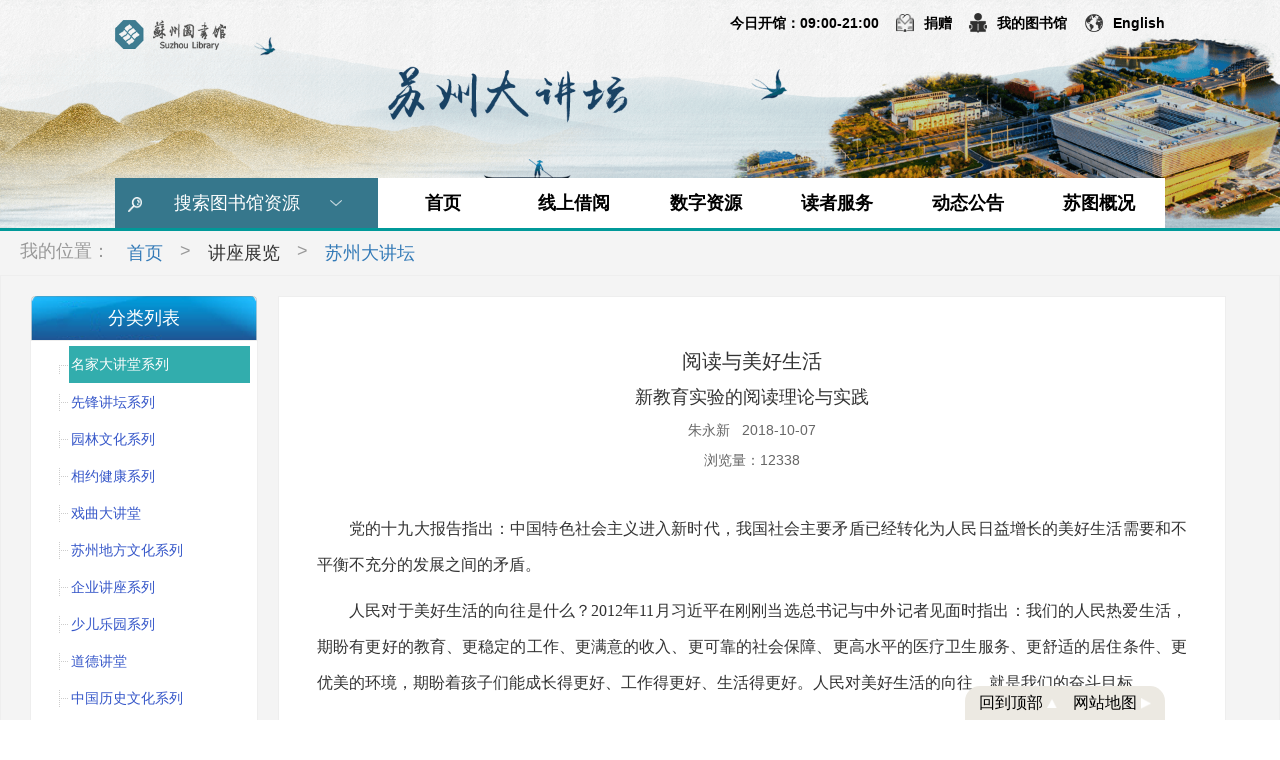

--- FILE ---
content_type: text/html; charset=utf-8
request_url: https://www.szlib.com/DR/SuzhouForums/Content/836
body_size: 21319
content:
<!DOCTYPE html>
<html>
<head>
    <meta charset="utf-8">
    <meta http-equiv="X-UA-Compatible" content="IE=edge">
    <meta name="viewport" content="width=device-width, initial-scale=1">
    <meta name="format-detection" content="telephone=no,email=no,address=no">
    <title>苏州图书馆</title>
    <link href="/DR/Content/css?v=Zyt1qP0lFKdeevH3o9najzrOVeYmVh25E6sBrzyo5Os1" rel="stylesheet"/>

    <script src="/DR/bundles/modernizr?v=inCVuEFe6J4Q07A0AcRsbJic_UE5MwpRMNGcOtk94TE1"></script>

</head>
<body>
    <div id="app">
        <div class="qbfwHeader">

            <div class="qbfwHeaderCover1">
                <div class="qbfwHeaderCoverFirstLineLogo">
                    <img src="/DR/Content/images/djtLogo.png" alt="">
                </div>
            </div>
            <div class="qbfwHeaderCover">
                <div class="qbfwHeaderCoverFirstLine">
                    <div id="qbfwpagetop">
                        <opentime textcolor="#000" isbold="true"></opentime>
                        <!--<div class="cgfbreserve">
                            <a href="https://sztsg.szlib.com/Booking/" target="_blank" onclick="_hmt.push(['_trackEvent','读者服务','click','二馆预约',1])">
                                <img src="~/Content/images/yyicon1.png" alt="">
                                <span>苏图预约</span>
                            </a>
                        </div>-->
                        <div class="cgfbdonate">
                            <a href="/fwpp.html?id=12" target="_blank" onclick="_hmt.push(['_trackEvent','苏图概况','click','读者捐赠',1])">
                                <img src="/DR/Content/images/jzicon1.png" alt="">
                                <span>捐赠</span>
                            </a>
                        </div>
                        <div class="cgfbmylib">
                            <a href="https://51js.szlib.com/cloudils/login?rnd=0.6037671207882311" target="_blank" onclick="_hmt.push(['_trackEvent','站点导航','click','我的图书馆',1])">
                                <img src="/DR/Content/images/mylibicon1.png" alt="">
                                <span>我的图书馆</span>
                            </a>
                        </div>
                        <div class="cgfblanguage">
                            <a href="https://www.szlib.com/en/Home/Content?catId=90&articleId=37361" target="_blank" onclick="_hmt.push(['_trackEvent','站点导航','click','English',1])">
                                <img src="/DR/Content/images/langicon1.png" alt="">
                                <span>English</span>
                            </a>
                        </div>
                    </div>
                </div>

                <div class="qbfwHeaderBottomSection">

                    <div class="cgfbwebbar">
                        <div class="searchbox">
                            <div id="cgfb-search-container">
                                <div class="home-search-title">
                                    <div class="home-search-list">
                                        <img src="/DR/Content/images/searchicon.png" alt="">
                                        <p class="search-list-label">搜索图书馆资源</p>
                                    </div>
                                </div>
                            </div>
                        </div>

                        <div class="navbox">
                            <div class="btns">

                                <div class="btnarea">
                                    <div class="btn-group">
                                        <p class="nav-item"><a href="/" onclick="_hmt.push(['_trackEvent','首页','click','苏图首页',1])">首页</a></p>
                                    </div>
                                </div>

                                <div class="btnarea">
                                    <div class="btn-group">
                                        <p class="nav-item"><a href="http://51js.szlib.com/ibook/index" target="_blank" onclick="_hmt.push(['_trackEvent','线上借阅','click','线上借阅',1])">线上借阅</a></p>
                                    </div>
                                </div>
                                <div class="szzy">
                                    <div class="btn-group">
                                        <p class="nav-item" data-toggle="dropdown" data-hover="dropdown"><a>数字资源</a></p>
                                    </div>
                                </div>
                                <div class="dzfw">
                                    <div class="btn-group">
                                        <p class="nav-item" data-toggle="dropdown" data-hover="dropdown"><a>读者服务</a></p>
                                    </div>
                                </div>
                                <div class="btnarea">
                                    <div class="btn-group">
                                        <p class="nav-item" data-toggle="dropdown" data-hover="dropdown"><a>动态公告</a></p>
                                        <ul class="hp-nav dropdown-menu" role="menu">
                                            <li><a href="/stgg.html" onclick="_hmt.push(['_trackEvent','动态公告','click','苏图公告',1])">苏图公告</a></li>
                                            <li><a href="/gndt.html?id=1" onclick="_hmt.push(['_trackEvent','动态公告','click','馆内动态',1])">馆内动态</a></li>
                                            <li><a href="/stgg.html?id=1" onclick="_hmt.push(['_trackEvent','动态公告','click','讲座预告',1])">讲座预告</a></li>
											<li><a href="/stgg.html?id=2" onclick="_hmt.push(['_trackEvent','动态公告','click','苏图活动',1])">苏图活动</a></li>
                                            <li><a href="/gndt_2.html?id=4" onclick="_hmt.push(['_trackEvent','动态公告','click','媒体报道',1])">媒体报道</a></li>
                                        </ul>
                                    </div>
                                </div>
                                <div class="stgk">
                                    <div class="btn-group" style="border-right:none;">
                                        <p class="nav-item" data-toggle="dropdown" data-hover="dropdown"><a>苏图概况</a></p>
                                    </div>
                                </div>
                            </div>
                        </div>
                        <!--数字资源下拉菜单-->
                        <div class="zybox">
                            <div class="zytypes">
                                <div class="zytype">
                                    <div class="zytitle">
                                        <div class="typename">外购资源</div>
                                    </div>
                                    <div class="zylinks">
                                        <ul>
                                            <li><a href="/szzy.html?id=0" onclick="_hmt.push(['_trackEvent','外购资源','click','电子图书',1])">电子图书</a></li>
                                            <li><a href="/szzy.html?id=1" onclick="_hmt.push(['_trackEvent','外购资源','click','期刊论文',1])">期刊论文</a></li>
                                            <li><a href="/szzy.html?id=2" onclick="_hmt.push(['_trackEvent','外购资源','click','主题资源',1])">主题资源</a></li>
                                            <li><a href="/szzy.html?id=3" onclick="_hmt.push(['_trackEvent','外购资源','click','试用资源',1])">试用资源</a></li>
                                        </ul>
                                    </div>
                                </div>
                                <div class="zytype">
    <div class="zytitle">
        <div class="typename"><a href="https://fzk.szlib.com/ancientBookWeb/home" target="_blank" onclick="_hmt.push(['_trackEvent','古籍','click','历史文献总库',1])" style="color:#36778c">历史文献总库</a></div>
    </div>

    <div class="zylinks">
        <ul>
            <li><a href="https://fzk.szlib.com/ancientBookWeb/book/list" target="_blank" onclick="_hmt.push(['_trackEvent','古籍','click','古籍数据库',1])">古籍数据库</a></li>
            <li><a href="https://fzk.szlib.com/ancientBookWeb/paper" target="_blank" onclick="_hmt.push(['_trackEvent','古籍','click','近代报纸',1])">近代报纸</a></li>
            <li><a href="https://fzk.szlib.com/ancientBookWeb/literature/list" target="_blank" onclick="_hmt.push(['_trackEvent','古籍','click','民国文献',1])">民国文献</a></li>
                                                        
        </ul>
    </div>
</div>

                                <div class="zytype">
                                    <div class="zytitle">
                                        <div class="typename">苏州文化</div>
                                    </div>

                                    <div class="zylinks">
                                        <ul>
                                            <li><a href="https://www.szlib.com/jiangnanwenhua.html?id=0" target="_blank" onclick="_hmt.push(['_trackEvent','地方文化','click','江南文化讲座',1])">江南文化讲座</a></li>
                                            <li><a href="https://www.szlib.com/wenyunsuzhou_index.html" target="_blank" onclick="_hmt.push(['_trackEvent','地方文化','click','文韵苏州',1])">文韵苏州</a></li>
                                            <li><a href="http://szjy.szlib.com/" target="_blank" onclick="_hmt.push(['_trackEvent','地方文化','click','苏州记忆',1])">苏州记忆</a></li>
                                            <li><a href="/DR/OldPictures" target="_blank" onclick="_hmt.push(['_trackEvent','地方文化','click','老照片',1])">老照片</a></li>
                                            <li><a href="https://suzhouculture.szlib.com/" target="_blank" onclick="_hmt.push(['_trackEvent','地方文化','click','文化苏州',1])">文化苏州</a></li>
                                            <li><a href="/DR/LocalClippings" target="_blank" onclick="_hmt.push(['_trackEvent','地方文化','click','地方文献剪报',1])">地方文献剪报</a></li>
                                            <li><a href="/DR/SuzhouCelebrities" target="_blank" onclick="_hmt.push(['_trackEvent','地方文化','click','苏州名人',1])">苏州名人</a></li>                                            
                                            <li><a href="/DR/LocalChronicles" target="_blank" onclick="_hmt.push(['_trackEvent','地方文化','click','苏州现代方志',1])">苏州现代方志</a></li>
                                            <li><a href="/DR/LocalBibliographies" target="_blank" onclick="_hmt.push(['_trackEvent','地方文化','click','苏州市地方文献联合目录',1])">苏州市地方文献联合目录</a></li>
                                        </ul>
                                    </div>
                                </div>

                                <div class="zytype">
                                    <div class="zytitle">
                                        <div class="typename">讲座展览</div>
                                    </div>
                                    <div class="zylinks">
                                        <ul>
                                            <li><a href="/DR/SuzhouForums" target="_blank" onclick="_hmt.push(['_trackEvent','讲座展览','click','苏州大讲坛',1])">苏州大讲坛</a></li>
                                            <li><a href="/xszl.html" target="_blank">线上展览</a></li>
                                            <li><a href="http://www.szlib.com/guotugkk.html?id=0" target="_blank" onclick="_hmt.push(['_trackEvent','讲座展览','click','国图公开课',1])">国图公开课</a></li>
                                            <li><a href="/DR/LectureVideos?catId=5" target="_blank" onclick="_hmt.push(['_trackEvent','讲座展览','click','上图讲座',1])">上图讲座</a></li>
                                            <li><a href="/DR/LectureVideos?catId=3" target="_blank" onclick="_hmt.push(['_trackEvent','讲座展览','click','国图讲座',1])">国图讲座</a></li>
											<li><a href="http://sztsg.szlib.com/guji/" target="_blank" onclick="_hmt.push(['_trackEvent','讲座展览','click','经典古籍',1])">经典古籍</a></li>
                                        </ul>
                                    </div>
                                </div>

                                <div class="zytype">
                                    <div class="zytitle">
                                        <div class="typename">开放存取资源</div>
                                    </div>
                                    <div class="zylinks">
                                        <ul>
                                            <li><a href="/oajs.html?id=0" onclick="_hmt.push(['_trackEvent','开放存取资源','click','检索平台',1])">检索平台</a></li>
                                            <li><a href="/oajs.html?id=1" onclick="_hmt.push(['_trackEvent','开放存取资源','click','免费数据库',1])">免费数据库</a></li>
                                            <li><a href="/oajs.html?id=2" onclick="_hmt.push(['_trackEvent','开放存取资源','click','机构知识库',1])">机构知识库</a></li>
                                            <li><a href="/oajs.html?id=3" onclick="_hmt.push(['_trackEvent','开放存取资源','click','电子图书',1])">电子图书</a></li>
                                            <li><a href="/oajs.html?id=4" onclick="_hmt.push(['_trackEvent','开放存取资源','click','学位论文',1])">学位论文</a></li>
                                            <li><a href="/oajs.html?id=5" onclick="_hmt.push(['_trackEvent','开放存取资源','click','期刊',1])">期刊</a></li>
                                        </ul>
                                    </div>
                                </div>

                                <div class="zytype1">
								     <div class="type1link"><a href="https://www.szlib.com/sdtsg.html" target="_blank" onclick="_hmt.push(['_trackEvent','数字资源','click','书单图书馆',1])">书单图书馆</a></div>
                                    <div class="type1link"><a href="/DR/InformationNavigations" target="_blank" onclick="_hmt.push(['_trackEvent','数字资源','click','信息导航',1])">信息导航</a></div>
                                    <div class="type1link"><a href="https://www.szlib.com/SzlibMultimedia" target="_blank" onclick="_hmt.push(['_trackEvent','数字资源','click','书香声影',1])">书香声影</a></div>
                                </div>
                            </div>
                        </div>
                        <!--读者服务下拉菜单-->
                        <div class="fwbox">
                            <div class="fwtypes">
                                <div class="fwtypebox">
                                    <div class="fwtype">
                                        <div class="fwtitle">
                                            <div class="fwname">苏图规则</div>
                                        </div>
                                        <div class="fwlinks">
                                            <ul>
                                                <li><a href="/stgz.html?id=0" onclick="_hmt.push(['_trackEvent','苏图规则','click','服务承诺',1])">服务承诺</a></li>
                                                <li><a href="/stgz.html?id=1" onclick="_hmt.push(['_trackEvent','苏图规则','click','入馆须知',1])">入馆须知</a></li>
                                                <li><a href="/stgz.html?id=2" onclick="_hmt.push(['_trackEvent','苏图规则','click','办证指南',1])">办证指南</a></li>
                                                <li><a href="/stgz.html?id=3" onclick="_hmt.push(['_trackEvent','苏图规则','click','借阅规则',1])">借阅规则</a></li>
                                            </ul>
                                        </div>
                                    </div>
                                    <div class="fwtype">
                                        <div class="fwtitle">
                                            <div class="fwname">场馆分布</div>
                                        </div>

                                        <div class="fwlinks">
                                            <ul>
                                                <li><a href="/rmlg.html" onclick="_hmt.push(['_trackEvent','场馆分布','click','苏州图书馆',1])">苏州图书馆人民路馆</a></li>
                                                <li><a href="/erguan.html" onclick="_hmt.push(['_trackEvent','场馆分布','click','苏州图书馆北馆',1])">苏州图书馆北馆</a></li>
                                                <li><a href="/gxqfg.html" onclick="_hmt.push(['_trackEvent','场馆分布','click','高新区分馆',1])">高新区分馆</a></li>
                                                <li><a href="/gsfg.html" onclick="_hmt.push(['_trackEvent','场馆分布','click','姑苏区分馆',1])">姑苏区分馆</a></li>
                                                <li><a href="/xcfg.html" onclick="_hmt.push(['_trackEvent','场馆分布','click','相城区分馆',1])">相城区分馆</a></li>
                                                <li><a href="/qtfg.html" onclick="_hmt.push(['_trackEvent','场馆分布','click','其它分馆',1])">其它分馆</a></li>
                                            </ul>
                                        </div>
                                    </div>                                   

                                    <div class="fwtype">
                                        <div class="fwtitle">
                                            <div class="fwname">情报服务</div>
                                        </div>
                                        <div class="fwlinks">
                                            <ul>
                                                <li><a href="/qbfw.html?id=0" onclick="_hmt.push(['_trackEvent','情报服务','click','情报服务项目',1])">情报服务项目</a></li>
                                                <li><a href="https://www.szlibqb.info/web" target="_blank" onclick="_hmt.push(['_trackEvent','情报服务','click','情报服务平台',1])">情报服务平台</a></li>
                                            </ul>
                                        </div>
                                    </div>

                                    <div class="fwtype">
                                        <div class="fwtitle">
                                            <div class="fwname">公共电子阅览室</div>
                                        </div>
                                        <div class="fwlinks">
                                            <ul>
                                                <li><a href="/dzyl.html?id=0" onclick="_hmt.push(['_trackEvent','公共电子阅览室','click','建设计划',1])">建设计划</a></li>
                                                <li><a href="/dzyl.html?id=1" onclick="_hmt.push(['_trackEvent','公共电子阅览室','click','阅览规则',1])">阅览规则</a></li>
                                                <li><a href="/dzyl.html?id=2" onclick="_hmt.push(['_trackEvent','公共电子阅览室','click','管理制度',1])">管理制度</a></li>
                                            </ul>
                                        </div>
                                    </div>
                                </div>
                                <div class="fwtype1">
                                    <!--<div class="type1link"><a class="egyy" href="https://sztsg.szlib.com/Booking/">苏图预约</a></div>-->
                                    <div class="type1link"><a href="/dzzx.html?id=0" onclick="_hmt.push(['_trackEvent','读者服务','click','读者咨询',1])">读者咨询</a></div>
                                    <div class="type1link"><a href="https://www.szlib.com/child/" target="_blank" onclick="_hmt.push(['_trackEvent','读者服务','click','少儿园地',1])">少儿园地</a></div>
                                    <div class="type1link"><a href="https://www.szlib.com/pdcn/" target="_blank" onclick="_hmt.push(['_trackEvent','读者服务','click','苏州公共数字文化网',1])">苏州公共数字文化网</a></div>
                                    <div class="type1link"><a href="http://www.suzhou.gov.cn/szsrmzf/zfxxgkzl/xxgkml.shtml" target="_blank" onclick="_hmt.push(['_trackEvent','读者服务','click','政府公开信息整合查询平台',1])">政府公开信息整合查询平台</a></div>
                                </div>
                            </div>
                        </div>

                        <!--苏图概况下拉菜单-->
                        <div class="gkbox">
                            <div class="gktypes">
                                <div class="gktype">
                                    <div class="gktitle">
                                        <div class="gkname">关于苏图</div>
                                    </div>
                                    <div class="gklinks">
                                        <ul>
                                            <li><a href="/stgk.html" onclick="_hmt.push(['_trackEvent','关于苏图','click','苏图简介',1])">苏图简介</a></li>
                                            <li><a href="/gwgk.html?id=5" onclick="_hmt.push(['_trackEvent','关于苏图','click','总分馆体系',1])">总分馆体系</a></li>
                                            <li><a href="/ztgj.html?id=0" onclick="_hmt.push(['_trackEvent','关于苏图','click','智能立体书库',1])">智能立体书库</a></li>
                                            <li><a href="/ztgj.html?id=1" onclick="_hmt.push(['_trackEvent','关于苏图','click','苏州文学馆',1])">苏州文学馆</a></li>
                                            <li><a href="/ztgj.html?id=2" onclick="_hmt.push(['_trackEvent','关于苏图','click','数字体验馆',1])">数字体验馆</a></li>
                                            <li><a href="/ztgj.html?id=3" onclick="_hmt.push(['_trackEvent','关于苏图','click','设计图书馆',1])">设计图书馆</a></li>
                                            <li><a href="/ztgj.html?id=4" onclick="_hmt.push(['_trackEvent','关于苏图','click','音乐图书馆',1])">音乐图书馆</a></li>
                                            <li><a href="/dangjian_index.html" target="_blank" onclick="_hmt.push(['_trackEvent','关于苏图','click','党建信息',1])">党建信息</a></li>
                                        </ul>
                                    </div>
                                </div>
                                <div class="gktype">
                                    <div class="gktitle">
                                        <div class="gkname">馆务公开</div>
                                    </div>

                                    <div class="gklinks">
                                        <ul>
                                            <li><a href="/gwgk.html?id=0" onclick="_hmt.push(['_trackEvent','馆务公开','click','使命愿景',1])">使命愿景</a></li>
                                            <li><a href="/gwgk.html?id=1" onclick="_hmt.push(['_trackEvent','馆务公开','click','苏州图书馆章程',1])">苏州图书馆章程</a></li>
                                            <li><a href="/gwgk.html?id=2" onclick="_hmt.push(['_trackEvent','馆务公开','click','年度计划',1])">年度计划</a></li>
                                            <li><a href="/gwgk.html?id=3" onclick="_hmt.push(['_trackEvent','馆务公开','click','苏图年报',1])">苏图年报</a></li>
                                            <li><a href="/gwgk.html?id=4" onclick="_hmt.push(['_trackEvent','馆务公开','click','十三五规划',1])">十三五规划</a></li>
											<li><a href="/gwgk.html?id=6" onclick="_hmt.push(['_trackEvent','馆务公开','click','财务公示',1])">财务公示</a></li>
                                        </ul>
                                    </div>
                                </div>

                                <div class="gktype">
                                    <div class="gktitle">
                                        <div class="gkname">服务品牌</div>
                                    </div>
                                    <div class="gklinks">
                                        <ul>
                                            <li><a href="/fwpp.html?id=0" onclick="_hmt.push(['_trackEvent','服务品牌','click','网上借阅社区投递',1])">网上借阅 社区投递</a></li>
                                            <li><a href="/fwpp.html?id=1" onclick="_hmt.push(['_trackEvent','服务品牌','click','轨道交通图书馆服务网络',1])">轨道交通图书馆服务网络</a></li>
                                            <li><a href="/fwpp.html?id=2" onclick="_hmt.push(['_trackEvent','服务品牌','click','24小时自助图书馆',1])">24小时自助图书馆</a></li>
                                            <li><a href="/fwpp.html?id=3" onclick="_hmt.push(['_trackEvent','服务品牌','click','数字资源与情报服务',1])">数字资源与情报服务</a></li>
                                            <li><a href="/fwpp.html?id=4" onclick="_hmt.push(['_trackEvent','服务品牌','click','你选书我买单',1])">你选书我买单</a></li>
                                            <li><a href="/fwpp.html?id=5" onclick="_hmt.push(['_trackEvent','服务品牌','click','悦读宝贝计划',1])">悦读宝贝计划</a></li>
                                            <li><a href="/fwpp.html?id=6" onclick="_hmt.push(['_trackEvent','服务品牌','click','视障读者服务',1])">视障读者服务</a></li>
                                            <li><a href="/fwpp.html?id=7" onclick="_hmt.push(['_trackEvent','服务品牌','click','公益讲座',1])">公益讲座</a></li>
                                            <li><a href="/fwpp.html?id=8" onclick="_hmt.push(['_trackEvent','服务品牌','click','公益展览',1])">公益展览</a></li>
                                            <li><a href="/fwpp.html?id=9" onclick="_hmt.push(['_trackEvent','服务品牌','click','文化信息共享工程',1])">文化信息资源共享工程</a></li>
                                            <li><a href="/fwpp.html?id=10" onclick="_hmt.push(['_trackEvent','服务品牌','click','苏州闲话来哉',1])">苏州“闲话”来哉</a></li>
                                        </ul>
                                    </div>
                                </div>

                                <div class="gktype1">
                                    <div class="type1link"><a href="http://tspl.szlib.com/ancientprotection/" target="_blank" onclick="_hmt.push(['_trackEvent','苏图概况','click','古籍保护',1])">古籍保护</a></div>
                                    <div class="type1link"><a href="https://www.szlib.com/qb.club/" target="_blank" onclick="_hmt.push(['_trackEvent','苏图概况','click','企业俱乐部',1])">企业俱乐部</a></div>
                                    <div class="type1link"><a href="/fwpp.html?id=11" onclick="_hmt.push(['_trackEvent','苏图概况','click','招募通知',1])">招募通知</a></div>
                                    <div class="type1link"><a href="/fwpp.html?id=12" onclick="_hmt.push(['_trackEvent','苏图概况','click','读者捐赠',1])">读者捐赠</a></div>
                                </div>
                            </div>
                        </div>
                    </div>

                    <div class="search-list-box">
                        <div class="search-list-container" style="display: none;">
                            <div id="search-list-container-left">
                                <ul>
                                    <li id="book-search" class="selitem">图书搜索</li>
                                    <li id="site-search">站内搜索</li>
                                    <li id="database-search">数据库搜索</li>
                                </ul>
                            </div>
                            <div id="book-search-container">
                                <div class="homeSearchMainBox">
                                    <div class="search-label">图书搜索</div>
                                    <div name="book_search" class="view_row">
                                        <select id="book-search-type" class="search-select">
                                            <option value="title">题名</option>
                                            <option value="author">著者</option>
                                            <option value="isbn">ISBN</option>
                                            <option value="subject">主题词</option>
                                            <option value="class">分类号</option>
                                        </select>
                                        <input id="search-book-keyword" type="text" class="search-input" placeholder="请输入关键词" />
                                        <button id="search-btn-book" class="search-button" style="margin-left: 15px;">搜索</button>
                                    </div>
                                </div>
                                <div name="site_search" class="view_row" style="display: none;">
                                </div>
                                <div name="database_search" class="view_row" style="display: none;">
                                </div>
                            </div>
                            <div id="site-search-container" style="display: none;">
                                <div class="homeSearchMainBox">
                                    <div class="search-label">站内搜索</div>
                                    <div name="book_search" class="view_row">
                                        <input id="search-site-keyword" type="text" class="search-input" placeholder="请输入关键词" autocomplete="off" />
                                        <button id="search-btn-site" class="search-button" style="margin-left:15px; background-color: #986746;">搜索</button>
                                    </div>
                                </div>
                                <div name="site_search" class="view_row" style="display: none;">
                                </div>
                                <div name="database_search" class="view_row" style="display: none;">
                                </div>
                            </div>
                            <div id="database-search-container" style="display: none;">
                                <div class="homeSearchMainBox">
                                    <div class="search-label">数据库搜索</div>
                                    <form action="http://sso.szlib.com/ifs/search" method="POST" target="_blank">
                                        <div name="book_search" class="view_row">
                                            <select name="searchField" class="search-select-database">
                                                <option value="全部资源">全部资源</option>
                                                <option value="电子图书">电子图书</option>
                                                <option value="学术资源">学术资源</option>
                                                <option value="地方文化">地方文化</option>
                                            </select>
                                            <input id="search-database-keyword" name="searchValue" type="text" class="search-input" placeholder="请输入关键字" autocomplete="off" />
                                            <button type="submit" class="search-button" style="margin-left: 15px; background-color: #986746;" onclick="doDatabaseSearch();">搜索</button>
                                        </div>
                                    </form>
                                </div>
                                <div name="site_search" class="view_row" style="display: none;">
                                </div>
                                <div name="database_search" class="view_row" style="display: none;">
                                </div>
                            </div>
                        </div>
                    </div>
                </div>
            </div>
            
    <div class="qbfwHeaderBg">
        <img src="/DR/Content/images/%e8%8b%8f%e5%b7%9e%e5%a4%a7%e8%ae%b2%e5%9d%9b_01.png" alt="">
    </div>

        </div>
    </div>
    <div class="middleshadow">
        <div class="middlepart">
            

<link href="/DR/Content/list-style.css" rel="stylesheet"/>

<link href="/DR/Scripts/ztree/css/zTreeStyle/zTreeStyle.css" rel="stylesheet"/>

<div class="content2 clearfix">
    <ul class="nav nav-pills" role="tablist">
        <li class="my-po">我的位置：</li>
        <li role="presentation"><a href="/">首页</a></li>
        <li class="my-po">></li>
        <li role="presentation"><span style="padding:10px 15px;position: relative;display: block;">讲座展览</span></li>
        <li class="my-po">></li>
        <li role="presentation"><a href="/DR/SuzhouForums">苏州大讲坛</a></li>
    </ul>
    <div class="detail-content clearfix">
        <div class="ct-bg-box ct-bg-op clearfix">
            <div class="content-left">
                <div class="tab-list-top1"><p>分类列表</p></div>
                <input type="hidden" id="nodesJson" value='[{&quot;ID&quot;:1,&quot;Name&quot;:&quot;名家大讲堂系列&quot;,&quot;ImageUrl&quot;:null,&quot;SortIndex&quot;:1,&quot;ParentID&quot;:0,&quot;IsShow&quot;:true},{&quot;ID&quot;:2,&quot;Name&quot;:&quot;先锋讲坛系列&quot;,&quot;ImageUrl&quot;:null,&quot;SortIndex&quot;:2,&quot;ParentID&quot;:0,&quot;IsShow&quot;:true},{&quot;ID&quot;:3,&quot;Name&quot;:&quot;园林文化系列&quot;,&quot;ImageUrl&quot;:null,&quot;SortIndex&quot;:3,&quot;ParentID&quot;:0,&quot;IsShow&quot;:true},{&quot;ID&quot;:4,&quot;Name&quot;:&quot;相约健康系列&quot;,&quot;ImageUrl&quot;:null,&quot;SortIndex&quot;:4,&quot;ParentID&quot;:0,&quot;IsShow&quot;:true},{&quot;ID&quot;:5,&quot;Name&quot;:&quot;戏曲大讲堂&quot;,&quot;ImageUrl&quot;:null,&quot;SortIndex&quot;:5,&quot;ParentID&quot;:0,&quot;IsShow&quot;:true},{&quot;ID&quot;:6,&quot;Name&quot;:&quot;苏州地方文化系列&quot;,&quot;ImageUrl&quot;:null,&quot;SortIndex&quot;:6,&quot;ParentID&quot;:0,&quot;IsShow&quot;:true},{&quot;ID&quot;:7,&quot;Name&quot;:&quot;企业讲座系列&quot;,&quot;ImageUrl&quot;:null,&quot;SortIndex&quot;:7,&quot;ParentID&quot;:0,&quot;IsShow&quot;:true},{&quot;ID&quot;:8,&quot;Name&quot;:&quot;少儿乐园系列&quot;,&quot;ImageUrl&quot;:null,&quot;SortIndex&quot;:8,&quot;ParentID&quot;:0,&quot;IsShow&quot;:true},{&quot;ID&quot;:9,&quot;Name&quot;:&quot;道德讲堂&quot;,&quot;ImageUrl&quot;:null,&quot;SortIndex&quot;:9,&quot;ParentID&quot;:0,&quot;IsShow&quot;:true},{&quot;ID&quot;:10,&quot;Name&quot;:&quot;中国历史文化系列&quot;,&quot;ImageUrl&quot;:null,&quot;SortIndex&quot;:10,&quot;ParentID&quot;:0,&quot;IsShow&quot;:true},{&quot;ID&quot;:11,&quot;Name&quot;:&quot;科普系列&quot;,&quot;ImageUrl&quot;:null,&quot;SortIndex&quot;:11,&quot;ParentID&quot;:0,&quot;IsShow&quot;:true},{&quot;ID&quot;:12,&quot;Name&quot;:&quot;读者辅导系列&quot;,&quot;ImageUrl&quot;:null,&quot;SortIndex&quot;:12,&quot;ParentID&quot;:0,&quot;IsShow&quot;:true},{&quot;ID&quot;:19,&quot;Name&quot;:&quot;文化生活系列&quot;,&quot;ImageUrl&quot;:null,&quot;SortIndex&quot;:12,&quot;ParentID&quot;:0,&quot;IsShow&quot;:true},{&quot;ID&quot;:20,&quot;Name&quot;:&quot;国学文化系列&quot;,&quot;ImageUrl&quot;:null,&quot;SortIndex&quot;:12,&quot;ParentID&quot;:0,&quot;IsShow&quot;:true},{&quot;ID&quot;:16,&quot;Name&quot;:&quot;水墨丹青系列&quot;,&quot;ImageUrl&quot;:null,&quot;SortIndex&quot;:13,&quot;ParentID&quot;:0,&quot;IsShow&quot;:true},{&quot;ID&quot;:17,&quot;Name&quot;:&quot;音乐赏析系列&quot;,&quot;ImageUrl&quot;:null,&quot;SortIndex&quot;:14,&quot;ParentID&quot;:0,&quot;IsShow&quot;:true},{&quot;ID&quot;:18,&quot;Name&quot;:&quot;旅游大讲堂系列&quot;,&quot;ImageUrl&quot;:null,&quot;SortIndex&quot;:14,&quot;ParentID&quot;:0,&quot;IsShow&quot;:true},{&quot;ID&quot;:23,&quot;Name&quot;:&quot;体育大咖坛系列&quot;,&quot;ImageUrl&quot;:null,&quot;SortIndex&quot;:15,&quot;ParentID&quot;:0,&quot;IsShow&quot;:true},{&quot;ID&quot;:26,&quot;Name&quot;:&quot;苏州乡愁系列&quot;,&quot;ImageUrl&quot;:null,&quot;SortIndex&quot;:15,&quot;ParentID&quot;:0,&quot;IsShow&quot;:true},{&quot;ID&quot;:28,&quot;Name&quot;:&quot;全民健身系列&quot;,&quot;ImageUrl&quot;:null,&quot;SortIndex&quot;:15,&quot;ParentID&quot;:0,&quot;IsShow&quot;:true},{&quot;ID&quot;:14,&quot;Name&quot;:&quot;其他系列&quot;,&quot;ImageUrl&quot;:null,&quot;SortIndex&quot;:15,&quot;ParentID&quot;:0,&quot;IsShow&quot;:true}]' />
                <ul id="treeDemo" class="ztree categorytree"></ul>
                <img class="tab-list-bottom1" src="/DR/Content/images/23561.png">
            </div>
            <div class="content-right">
                <div class="tab-content news-tab">
                    <div role="tabpanel" class="tab-pane active">
                        <p class="dc-title" style="margin-top:50px;">阅读与美好生活</p>
                            <p class="dc-subtitle">新教育实验的阅读理论与实践</p>
                        <p class="dc-date">朱永新 &nbsp;&nbsp;2018-10-07</p>
                        <p class="dc-date" style="margin-top:-30px">浏览量：12338</p>
                        <div class="content-text" style="padding:0 20px;text-align:left;">
                            <p style="text-indent: 32px;"><span style="font-family: 宋体; font-size: 16px;">党的十九大报告指出：中国特色社会主义进入新时代，我国社会主要矛盾已经转化为人民日益增长的美好生活需要和不平衡不充分的发展之间的矛盾。</span></p><p style="text-indent: 32px;"><span style="font-family: 宋体; font-size: 16px;">人民对于美好生活的向往是什么？2012年11月习近平在刚刚当选总书记与中外记者见面时指出：我们的人民热爱生活，期盼有更好的教育、更稳定的工作、更满意的收入、更可靠的社会保障、更高水平的医疗卫生服务、更舒适的居住条件、更优美的环境，期盼着孩子们能成长得更好、工作得更好、生活得更好。人民对美好生活的向往，就是我们的奋斗目标。</span></p><p style="text-indent: 32px;"><span style="font-family: 宋体; font-size: 16px;">教育是美好生活的第一要务，教育是创造美好生活的前提。美好生活包括物质生活与精神生活。阅读是教育大厦最重要的基石。阅读是享受美好精神生活的基本路径。</span></p><p style="text-indent: 32px;"><span style="font-family: 宋体; font-size: 16px;">一、新教育在阅读理论上的探索</span></p><p style="text-indent: 32px;"><span style="font-family: 宋体; font-size: 16px;">五个基本观点：一个人的精神发育史就是他的阅读史；一个民族的精神境界取决于这个民族的阅读水平；一个没有阅读的学校永远不可能有真正的教育；一个书香充盈的城市才能成为美丽的精神家园；共读共写共同生活才能拥有共同语言、价值和愿景。</span></p><p style="text-indent: 32px;"><span style="font-family: 宋体; font-size: 16px;">1</span><span style="font-family: 宋体; font-size: 16px;">、对人类，阅读是一种生命本体的互相映照</span></p><p style="text-indent: 32px;"><span style="font-family: 宋体; font-size: 16px;">人类最重要的知识、最伟大的智慧、最伟大的思想，深藏在那些最伟大的书籍之中（拷贝，遗传，阅读）。即便人类面临灭顶之灾，只要图书馆里的书籍保存完好，人类就完全可以重建自己的文明。——波普尔</span></p><p style="text-indent: 32px;"><span style="font-family: 宋体; font-size: 16px;">书籍在生命独自面对另外一种精神与情感的情境时，架设起了灵魂交流的场域，使阅读本身和人精神的汇通变得可能，从而充盈了个体生命的精神生活世界，赋予了个体生命更多的意义，让人不断实践高尚的人生价值。这样的映照是超越时空的。</span></p><p style="text-indent: 32px;"><span style="font-family: 宋体; font-size: 16px;">2</span><span style="font-family: 宋体; font-size: 16px;">、对教育，阅读是一种最为基础的教学手段</span></p><p style="text-indent: 32px;"><span style="font-family: 宋体; font-size: 16px;">一个学校可以什么都没有，只要有了为教师和学生精神成长而提供的图书，那就是学校了。——苏霍姆林斯基</span></p><p style="text-indent: 32px;"><span style="font-family: 宋体; font-size: 16px;">教科书把人类的知识无限可能压缩，知识的营养要素流失是必然的，难以真正给人带去生命的丰盈（母乳，精神饥饿感）。如果一个孩子在十多年的教育历程中，还没有养成阅读的兴趣和习惯，一旦他离开校园就很容易将书本永远丢弃到一边，这样的教育一定是失败的。</span></p><p style="text-indent: 32px;"><span style="font-family: 宋体; font-size: 16px;">3</span><span style="font-family: 宋体; font-size: 16px;">、对社会，阅读是一种消弭不公的改良工具</span></p><p style="text-indent: 32px;"><span style="font-family: 宋体; font-size: 16px;">没有一艘船能像一本书，也没有一匹骏马能像一页跳动的诗行那样把人带向远方。这条路最穷的人也能走，不必为通行税伤神，这是何等节俭的车承载着人的灵魂。——（美）狄金森</span></p><p style="text-indent: 32px;"><span style="font-family: 宋体; font-size: 16px;">虽然贫穷家庭的孩子接触书籍的机会比较少是事实，但若是将贫穷孩子分成两组，被提供较多读书机会的那一组孩子将会发展出较高的语文能力。——斯蒂芬·克拉生《阅读的力量》</span></p><p style="text-indent: 32px;"><span style="font-family: 宋体; font-size: 16px;">阅读是消灭无知、贫穷与绝望的终极武器，我们要在它们消灭我们之前歼灭它们。——吉姆·崔利斯：《朗读手册》</span></p><p style="text-indent: 32px;"><span style="font-family: 宋体; font-size: 16px;">书籍是促进社会公平，消除不均衡的最好的礼物。</span></p><p style="text-indent: 32px;"><span style="font-family: 宋体; font-size: 16px;">4</span><span style="font-family: 宋体; font-size: 16px;">、对个体，阅读是一种弥补差距的向上之力</span></p><p style="text-indent: 32px;"><span style="font-family: 宋体; font-size: 16px;">阅读首先是一种活动，是一种人的意识、思维、心智、认知等全部参与的向上活动；其次是一种需要渐进培养能力的活动，最后是人建构其精神意义和文化生活过程的活动。阅读对于人的人生观、世界观和生命状态具有重要的影响。</span></p><p style="text-indent: 32px;"><span style="font-family: 宋体; font-size: 16px;">阅读的需要好像一堆火药，一旦点燃起来，便再也不可收拾。——（法）雨果</span></p><p style="text-indent: 32px;"><span style="font-family: 宋体; font-size: 16px;">5</span><span style="font-family: 宋体; font-size: 16px;">、对生命，阅读是一条通向幸福的重要通道</span></p><p style="text-indent: 32px;"><span style="font-family: 宋体; font-size: 16px;">阅读是通向内心安宁的一条通道，它除了能解决人的生存之外，还能给心灵以慰藉，让人真正拥有幸福。</span></p><p style="text-indent: 32px;"><span style="font-family: 宋体; font-size: 16px;">二、新教育在阅读实践上的行动</span></p><p style="text-indent: 32px;"><span style="font-family: 宋体; font-size: 16px;">1993</span><span style="font-family: 宋体; font-size: 16px;">年，在苏州大学推出必读书制度，在全校推动阅读。本科四年读20本名著。1995年，组织研制中小学生、大学生及教师四大书目。</span></p><p style="text-indent: 32px;"><span style="font-family: 宋体; font-size: 16px;">1999</span><span style="font-family: 宋体; font-size: 16px;">年，阅读《管理大师德鲁克》：“仅仅凭自己的著作流芳百世是不够的，除非你能够改变和影响人们的生活”。于是，开始走出书斋，走到了基础教育第一线，也逐渐走到了阅读推广的第一线。</span></p><p style="text-indent: 32px;"><span style="font-family: 宋体; font-size: 16px;">2000</span><span style="font-family: 宋体; font-size: 16px;">年《我的教育理想》出版。书香校园理念正式提出。</span></p><p style="text-indent: 32px;"><span style="font-family: 宋体; font-size: 16px;">2002</span><span style="font-family: 宋体; font-size: 16px;">年，新教育实验在苏州昆山玉峰实验学校正式起航。六大行动之首的是：营造书香校园。</span></p><p style="text-indent: 32px;"><span style="font-family: 宋体; font-size: 16px;">2003</span><span style="font-family: 宋体; font-size: 16px;">年，当选为全国政协委员。提出建立国家阅读节的提案。此后连续十六年呼吁建立国家阅读节、把全民阅读作为国家战略、建立国家阅读基金等，成立国家阅读推广委员会，加强社区图书馆建设，把农家书屋建在村小，给实体书店免税，国家领导人带头做阅读的模范，打击盗版、繁荣网络文学、规范中小学图书馆图书采购招标等。</span></p><p style="text-indent: 32px;"><span style="font-family: 宋体; font-size: 16px;">2005</span><span style="font-family: 宋体; font-size: 16px;">年，推出《新世纪教育文库》，公布了小学生、中学生、大学生、教师的书目各100种。于光远：编好这一套文库的价值，绝不亚于造一条高速公路。</span></p><p style="text-indent: 32px;"><span style="font-family: 宋体; font-size: 16px;">2007</span><span style="font-family: 宋体; font-size: 16px;">年，新教育实验第7届研讨会“共读、共写、共同生活”。以“毛虫与蝴蝶”儿童阶梯阅读和“晨诵、午读、暮省”的儿童生活方式为基础的新教育儿童课程在会议上正式亮相，第一批以推广儿童阅读为特色的新教育榜样教师在会议上言说了他们的成长故事。</span></p><p style="text-indent: 32px;"><span style="font-family: 宋体; font-size: 16px;">2010</span><span style="font-family: 宋体; font-size: 16px;">年，新阅读研究所成立。新阅读研究所作为阅读研究和推广的重要力量，在书目研制、开展“新阅读讲堂”公益活动、“新阅读读书会”与”新教育萤火虫亲子共读读书会“两家全国性公益读书会，资深会员总计10万余人。</span></p><p style="text-indent: 32px;"><span style="font-family: 宋体; font-size: 16px;">曹文轩：新阅读研究所的书目是“中国最好的儿童阅读书目”，“虽然可能有遗珠之憾，但绝没有鱼目混珠”。新阅读研究所先后荣获了由中国新闻出版报、腾讯网等颁布的2011年 、2012年全国阅读推广机构大奖和年度致敬阅读推广机构。</span></p><p style="text-indent: 32px;"><span style="font-family: 宋体; font-size: 16px;">2011</span><span style="font-family: 宋体; font-size: 16px;">年，新教育亲子共读中心在北京成立，后更名为新父母研究所、新家庭教育研究院。以推广亲子共读为主要任务，先后在全国30多个城市建立了“萤火虫工作站”，直接汇聚着近3万名父母。以“点亮自己，照亮他人”为宗旨的萤火虫精神，帮助数万父母、孩子点亮了阅读的心灯。</span></p><p style="text-indent: 32px;"><span style="font-family: 宋体; font-size: 16px;">2012</span><span style="font-family: 宋体; font-size: 16px;">年，《人民日报》整版发表《改变，从阅读开始》。《我的阅读观》正式出版。</span></p><p style="text-indent: 32px;"><span style="font-family: 宋体; font-size: 16px;">2012</span><span style="font-family: 宋体; font-size: 16px;">年，中央电视台举行全国十大读书少年评选，海选产生的30个候选人中新教育的孩子17名，最后获奖的十大少年中，新教育的孩子有6名。来自新疆的初中生赛普丁说：“朱老师说一个人的精神发育史就是他的阅读史，我要说，我的阅读史就是改变我自己的家族和民族的历史！”</span></p><p style="text-indent: 32px;"><span style="font-family: 宋体; font-size: 16px;">2012</span><span style="font-family: 宋体; font-size: 16px;">年《中国新闻出版报》评选年度机构和年度人物。新阅读研究所和我本人都榜上有名。致敬词：“从央视全民阅读晚会现场到全民阅读形象代言人，到以一己之力推动新阅读的朱永新怀着激情、循着理想行走在新教育实验和阅读推广的道路上。通过倡导‘晨诵、午读、暮醒’的阅读生活方式，他使中国教育充满活力。毋庸置疑的是，在过去的10年里，朱永新一直站立在中国阅读推广的精神之巅。”</span></p><p style="text-indent: 32px;"><span style="font-family: 宋体; font-size: 16px;">2016</span><span style="font-family: 宋体; font-size: 16px;">年，新教育研究院研发的《新教育晨诵》系列图书正式出版。每天用一首诗歌开启新的一天，成为中国许多新教育实验学校的美丽风景。</span></p><p style="text-indent: 32px;"><span style="font-family: 宋体; font-size: 16px;">2017</span><span style="font-family: 宋体; font-size: 16px;">年，《新阅读译丛》正式出版，核心知识系列的首批图书《造就美国人》和阅读力系列的《阅读力》《写作力》等正式出版。</span></p><p style="text-indent: 32px;"><span style="font-family: 宋体; font-size: 16px;">2016</span><span style="font-family: 宋体; font-size: 16px;">年9月28日，新阅读研究所在国家图书馆举行主题为《改变，从阅读开始》的“领读者大会”，成立了由全国阅读推广机构和推广人组成的“领读者联盟”，用民间的方式推进全民阅读。2017年的领读者大会主题为《阅读，从儿童开始》。</span></p><p style="text-indent: 32px;"><span style="font-family: 宋体; font-size: 16px;">1</span><span style="font-family: 宋体; font-size: 16px;">、营造书香校园：阅读立校</span></p><p style="text-indent: 32px;"><span style="font-family: 宋体; font-size: 16px;">新教育实验从最初的“六大行动”到如今的“十大行动”，始终将“营造书香校园”作为各大行动之首。无论是在图书室，还是在教室，乃至学校的走廊，书籍都能触手可及。我们坚信，没有书香充溢的校园，就没有真正意义上的学校；没有书香的校园，教育只是一个训练的场所。我们希望，书香校园是新教育实验为学校打下精神底色的一项最重要的活动。</span></p><p style="text-indent: 32px;"><span style="font-family: 宋体; font-size: 16px;">2</span><span style="font-family: 宋体; font-size: 16px;">、倡导共读理念：共同生活</span></p><p style="text-indent: 32px;"><span style="font-family: 宋体; font-size: 16px;">新教育所倡导的“共读、共写、共同生活”理念，是基于教育与学习是建立在一种有效对话基础上的理解。最好的学习应该是充满着魅力的知识与学习者对话的过程，是教师和学生的对话过程，是师师之间、生生之间、师生之间对话的过程。</span></p><p style="text-indent: 32px;"><span style="font-family: 宋体; font-size: 16px;">新教育强调教师和父母成为孩子阅读榜样和伙伴。一个人日后会成为怎么样一种人，端看他父亲书架上放着哪几本书来决定。——格雷厄姆·格林</span></p><p style="text-indent: 32px;"><span style="font-family: 宋体; font-size: 16px;">通过有效的共读，最重要的语言密码和价值得以传递，父母与孩子、教师与学生、教师与教师之间，不再是生活在同一个屋檐下的陌生人，真正实现成为一个有着共同生命谱系的生活共同体。</span></p><p style="text-indent: 32px;"><span style="font-family: 宋体; font-size: 16px;">新教育呼吁把阅读作为国家战略。新教育认为，阅读应该成为一个国家和民族的重要文化战略。</span></p><p style="text-indent: 32px;"><span style="font-family: 宋体; font-size: 16px;">3</span><span style="font-family: 宋体; font-size: 16px;">、探索儿童课程：幸福童年</span></p><p style="text-indent: 32px;"><span style="font-family: 宋体; font-size: 16px;">童年时的阅读，决定着人生的未来。让孩子们亲近书、喜欢书、阅读书，这就是打通了他们走进更广阔的精神世界的通道。</span></p><p style="text-indent: 32px;"><span style="font-family: 宋体; font-size: 16px;">晨诵：每天清晨，我们用一首诗开启孩子生命中的每一个黎明。诗意的名称：与黎明共舞。午读：在每天中午（不仅是中午时分，也包括白天的某些教育教学过程中），孩子们阅读那些符合他们年龄阶段的书籍。暮省：学生每天在完成学业以后，梳理、思考与反省自己一天的学习生活，并用随笔、日记等形式记录下来，同时师生之间也可以通过日记、书信、批注等手段，相互编织有意义的生活。</span></p><p style="text-indent: 32px;"><span style="font-family: 宋体; font-size: 16px;">4</span><span style="font-family: 宋体; font-size: 16px;">、重视教师阅读：专业成长</span></p><p style="text-indent: 32px;"><span style="font-family: 宋体; font-size: 16px;">专业阅读——站在大师的肩膀上前行；专业写作——站在自己的肩膀上攀升；专业交往——站在团队的肩膀上飞翔。</span></p><p style="text-indent: 32px;"><span style="font-family: 宋体; font-size: 16px;">新教育对于专业阅读的基本共识：对于任何一个具体的专业领域而言，都存在着一个最合理的知识结构；专业发展，必然会经历一个“浪漫→精确→综合”的有机过程；每一门类知识的掌握，都存在着一条由浅入深的路径。对每一个教师而言，都存在着一条最适合自己的阅读路径；在特定发展阶段中的具体的教师，面对特殊的场景，一定有一本最适合、最需要他阅读的书籍。</span></p><p style="text-indent: 32px;"><span style="font-family: 宋体; font-size: 16px;">5</span><span style="font-family: 宋体; font-size: 16px;">、研制推荐书目：精神配餐</span></p><p style="text-indent: 32px;"><span style="font-family: 宋体; font-size: 16px;">一直以来，新教育在做好阅读研究与推广的同时，同样注重书目研究和推荐。在真、善、美的价值观照下，新教育实验在书目研制的过程中提出了自己独特的三大文本类型（科学、人文、文学）和八个价值领域（人与自我、人与家庭、人与社会、人与国家、人与自然、人与世界、人与历史、人与未来）的选书标准。</span></p><p style="text-indent: 32px;"><span style="font-family: 宋体; font-size: 16px;">6</span><span style="font-family: 宋体; font-size: 16px;">、开展公益活动：阅读推广</span></p><p style="text-indent: 32px;"><span style="font-family: 宋体; font-size: 16px;">2013</span><span style="font-family: 宋体; font-size: 16px;">年9月教师节，新教育基金会还创设了“感恩乡师图书馆计划”，呼吁那些从乡村走出来的人拿起笔书写自己乡村老师的故事，为至少81位通过高考告别乡村走向城市的60后、70后，建设至少81个以他们老师的名字命名的乡村学校图书馆。</span></p><p style="text-indent: 32px;"><span style="font-family: 宋体; font-size: 16px;">三、全民阅读工作成效</span></p><p style="text-indent: 32px;"><span style="font-family: 宋体; font-size: 16px;">1</span><span style="font-family: 宋体; font-size: 16px;">、党和政府高度重视。</span></p><p style="text-indent: 32px;"><span style="font-family: 宋体; font-size: 16px;">2012 </span><span style="font-family: 宋体; font-size: 16px;">年，党的十八大报告提出“开展全民阅读活动”。2014 年以来“倡导全民阅读”连续5年写入国务院政府工作报告。（2018故事）2015年首次提出建设“书香社会”。2016年12月，《全民阅读“十三五”时期发展规划》发布，在过去 10 年工作的基础上，结合国家“十三五”规划纲要等要求，确定了9项任务和 28 个重点工程和项目，从阅读氛围、阅读活动、阅读内容、阅读设施、阅读保障等提出原则要求。成为我国首个国家级全民阅读规划。2018年3月底，国务院法制办公室公布《全民阅读促进条例（征求意见稿）》，征求社会各界意见。全民阅读立法取得新的进展。</span></p><p style="text-indent: 32px;"><span style="font-family: 宋体; font-size: 16px;">2</span><span style="font-family: 宋体; font-size: 16px;">、各级地方政府积极推动</span></p><p style="text-indent: 32px;"><span style="font-family: 宋体; font-size: 16px;">据不完全统计，目前全国已有700多个城市开展全民阅读活动。400多个城市建立了区域的阅读节、阅读月。江苏、湖北、深圳等省市先后出台了地方全民阅读法规。截至2016年年末全国共有公共图书馆3172个，已建成农家书屋60余万家，更多的人享受到了公共阅读服务。</span></p><p style="text-indent: 32px;"><span style="font-family: 宋体; font-size: 16px;">3</span><span style="font-family: 宋体; font-size: 16px;">、全民阅读指数不断提升</span></p><p style="text-indent: 32px;"><span style="font-family: 宋体; font-size: 16px;">根据中国新闻出版研究院发布的第十四次全国国民阅读调查报告，2017年我国0—17周岁未成年人的人均图书阅读量为8.81本，比2016年的8.34本增加了0.47本。成年国民的听书率为22.8%，较2016年的平均水平（17.0%）提高了5.8个百分点。数字化阅读的发展，提升了国民综合阅读率和数字化阅读方式接触率，整体阅读人群持续增加。</span></p><p style="text-indent: 32px;"><span style="font-family: 宋体; font-size: 16px;">4</span><span style="font-family: 宋体; font-size: 16px;">、书香校园建设成效显著</span></p><p style="text-indent: 32px;"><span style="font-family: 宋体; font-size: 16px;">把阅读作为提升教育品质的重要抓手，已经成为许多校长、教师和父母的共识，书香校园已经成为许多学校的一道美丽的风景。</span></p><p style="text-indent: 32px;"><span style="font-family: 宋体; font-size: 16px;">湖北随县于2011年成为新教育实验区，以书香校园建设为抓手一直推进，教育质量连续三年居随州市前列：中考文化课总分优秀率和平均分，全市排名前10位的学校，随县均占据7-8所；排名前20位的学校，随县均占据16所，全县23所初中全部进入排名前30位。</span></p>
                        </div>
                        <p class="back"><a href="javascript:history.go(-1)">【返回】</a></p>
                    </div>
                </div>
            </div>
        </div>
    </div>
</div>

        </div>
    </div>
    <div class="cgfbfooter" id="trueFoot" v-cloak>
        <div :class="[isFix?'cgfbredirectbox':'scollTop']">
            <div class="cgfbgotop">
                <a v-on:click="goTop">
                    回到顶部
                    <img src="/DR/Content/images/top sorrow.png" alt="">
                </a>
            </div>
            <div class="cgfbwebmap">
                <a href="/wzdt.html">
                    网站地图
                    <img src="/DR/Content/images/right sorrow.png" alt="">
                </a>
            </div>
        </div>
        <div class="cgfbfootercontent">		

            <div class="cgfbfooterleft">
                <div class="cgfbfooterlogo"><img src="/DR/Content/images/djtfooterlogo.png" alt=""></div>
                <div class="cgfbfooterqr"><img src="/DR/Content/images/nyfooterqr.png" alt=""></div>
            </div>
            <div class="cgfbfooterright">
                <div class="link1">
                    <a href="http://xuehui.szlib.com/" target="_blank" onclick="_hmt.push(['_trackEvent','相关网站','click','苏州市图书馆学会',1])">苏州市图书馆学会</a> | <a href="/DYZC" target="_blank" onclick="_hmt.push(['_trackEvent','相关网站','click','党员之窗',1])">党员之窗</a>
                </div>
                <div class="link2">
                    <div>
                        <a href="http://www.nlc.cn/" target="_blank" onclick="_hmt.push(['_trackEvent','友情链接','click','中国国家图书馆',1])">中国国家图书馆</a> |
                        <a href="http://www.jslib.org.cn/" target="_blank" onclick="_hmt.push(['_trackEvent','友情链接','click','南京图书馆',1])">南京图书馆</a> |
                        <a href="http://wglj.suzhou.gov.cn/" target="_blank" onclick="_hmt.push(['_trackEvent','友情链接','click','苏州市文广旅局',1])">苏州市文广旅局</a>
                    </div>
                    <div class="break">
                        <a href="http://www.51ks.com/" target="_blank" onclick="_hmt.push(['_trackEvent','友情链接','click','昆山图书馆',1])">昆山图书馆</a> |
                        <a href="http://www.cslib.cn/newlibs/2012/" target="_blank" onclick="_hmt.push(['_trackEvent','友情链接','click','常熟图书馆',1])">常熟图书馆</a> |
                        <a href="http://www.tclib.com.cn/" target="_blank" onclick="_hmt.push(['_trackEvent','友情链接','click','太仓图书馆',1])">太仓图书馆</a> |
                        <a href="http://www.zhlhh.com/zjglib/" target="_blank" onclick="_hmt.push(['_trackEvent','友情链接','click','张家港图书馆',1])">张家港图书馆</a>
                    </div>
                    <div class="break">
                        <a href="http://www.gsqtsg.cn/" target="_blank" onclick="_hmt.push(['_trackEvent','友情链接','click','姑苏区图书馆',1])">姑苏区图书馆</a> |
                        <a href="http://www.wjlib.com/" target="_blank" onclick="_hmt.push(['_trackEvent','友情链接','click','吴江图书馆',1])">吴江图书馆</a> |
                        <a href="http://www.wzqtsg.com/" target="_blank" onclick="_hmt.push(['_trackEvent','友情链接','click','吴中区图书馆',1])">吴中区图书馆</a> |
                        <a href="https://pcc.sipac.gov.cn/library/ " target="_blank" onclick="_hmt.push(['_trackEvent','友情链接','click','工业园区图书馆',1])">工业园区图书馆</a>
                    </div>
                </div>
                <div class="maintain">
                    <div>投诉建议：0512-65227889&nbsp;&nbsp;&nbsp;&nbsp;咨询电话：0512-65226989</div>
                    <div class="break">网站维护：苏州图书馆&nbsp;技术信息部&nbsp;0512-65226656</div>
                </div>
                <div class="copyright">
                    <div>版权所有&nbsp;©&nbsp;苏州图书馆&nbsp;<a href="https://beian.miit.gov.cn">苏ICP备05015128号-1</a></div>
                    <div class="break">浏览建议：谷歌&nbsp;火狐&nbsp;360浏览器&nbsp;最佳分辨率(1600*900)</div>
                </div>
            </div>
        </div>
    <div class="govIcon">
    <script type="text/javascript">document.write(unescape("%3Cspan id='_ideConac' %3E%3C/span%3E%3Cscript  src='https://dcs.conac.cn/js/11/181/0000/60395445/CA111810000603954450002.js' type='text/javascript'%3E%3C/script%3E"));</script>
</div>
	</div>

    <script src="/DR/bundles/jquery?v=JM42fFF-UyP_buBsMUIGPNvIGgVxDq-ERpiIKnoPBes1"></script>

    <script src="/DR/Scripts/polyfill.js"></script>
    <script src="/DR/Scripts/vue.js"></script>
    <script src="/DR/Scripts/axios.js"></script>
    <script src="/DR/bundles/bootstrap?v=M4Nk6kIOwMFflsEKET0iPL9i5YBqbzMzvUOrd8gyCnw1"></script>

    <script src="/DR/bundles/DR?v=dCnsUfYqbF3-K5_3NnWYE3wA-KXVqVwR0rol43C33Ts1"></script>

    
    <script src="/DR/Scripts/ztree/js/jquery.ztree.all.min.js"></script>

    <script type="text/javascript">
    var setting = {
        view: {
            selectedMulti: false,
            dblClickExpand: false,
            showIcon: false
        },
        data: {
            key: {
                name: "Name"
            },
            simpleData: {
                enable: true,
                idKey: "ID",
                pIdKey: "ParentID",
            }
        },
        callback: {
            onClick: onClick
        }
    };
    function onClick(e, treeId, treeNode) {
        var zTree = $.fn.zTree.getZTreeObj("treeDemo"), nodes = zTree
				.getSelectedNodes();
        window.location.href = "/DR/SuzhouForums"+"?catId=" + nodes[0].ID;
    }

        $(function () {
            var key = 'drszdjtDetails';
            postClick(key);

        var zNodes = eval("(" + $("#nodesJson").val() + ")");
        $.fn.zTree.init($("#treeDemo"), setting, zNodes);
        var zTree = $.fn.zTree.getZTreeObj("treeDemo"), nodes = zTree.transformToArray(zTree.getNodes());
        for (var i = 0, l = nodes.length; i < l; i++) {
            if (1 == nodes[i].ID){
                zTree.selectNode(nodes[i]);
                var p=nodes[i].parentTId ? nodes[i].getParentNode() : data.getRoot(setting);
                zTree.expandNode(p,true,false);
            }
        }
    });
    </script>

    <script>
        /* 图书搜索 */
        $('#search-btn-book').click(function () {
            doBookSearch()
        });

        /* 站内搜索 */
        $('#search-btn-site').click(function () {
            doSiteSearch()
        });
        /* 执行站内搜索 */
        function doSiteSearch() {
            var keyword = $('#search-site-keyword').val();
            if (isEmpty(keyword)) {
                return;
            }

            let url = '/search.html?keyword=' + keyword
            window.open(url)
            //百度统计
            _hmt.push(['_trackEvent', '站内搜索', 'click', keyword, 1])
        }
        /* 执行图书搜索 */
        function doBookSearch() {
            var search_type = $('#book-search-type option:selected').val();
            var keyword = $('#search-book-keyword').val();
            if (isEmpty(keyword)) {
                return;
            }

            let url = 'http://reader.szlib.com/opac/search?q=' + encodeURI(keyword);
            if (search_type == "title") {
                url = url + '&searchWay=title'
            } else if (search_type == 'author') {
                url = url + '&searchWay=author'
            } else if (search_type == 'isbn') {
                url = url + '&searchWay=isbn'
            } else if (search_type == 'subject') {
                url = url + '&searchWay=subject'
            } else if (search_type == 'class') {
                url = url + '&searchWay=class'
            }

            url = url +
                '&searchSource=reader&booktype=&scWay=dim&marcformat=&sortWay=score&sortOrder=desc&startPubdate=&endPubdate=&rows=10&hasholding=1';
            window.open(url)
            //百度统计
            _hmt.push(['_trackEvent', '图书搜索', 'click', keyword, 1])
        }
        function doDatabaseSearch() {
            var keyword = $('#search-database-keyword').val();
            if (isEmpty(keyword)) {
                return;
            }

            //百度统计
            _hmt.push(['_trackEvent', '数据库搜索', 'click', keyword, 1])
        }
    </script>
</body>
</html>

--- FILE ---
content_type: application/javascript
request_url: https://www.szlib.com/DR/Scripts/ztree/js/jquery.ztree.all.min.js
body_size: 23433
content:

/*
 * JQuery zTree core v3.5.22
 * http://zTree.me/
 *
 * Copyright (c) 2010 Hunter.z
 *
 * Licensed same as jquery - MIT License
 * http://www.opensource.org/licenses/mit-license.php
 *
 * email: hunter.z@263.net
 * Date: 2016-03-01
 */
(function(q){var H,I,J,K,L,M,u,r={},v={},w={},N={treeId:"",treeObj:null,view:{addDiyDom:null,autoCancelSelected:!0,dblClickExpand:!0,expandSpeed:"fast",fontCss:{},nameIsHTML:!1,selectedMulti:!0,showIcon:!0,showLine:!0,showTitle:!0,txtSelectedEnable:!1},data:{key:{children:"children",name:"name",title:"",url:"url",icon:"icon"},simpleData:{enable:!1,idKey:"id",pIdKey:"pId",rootPId:null},keep:{parent:!1,leaf:!1}},async:{enable:!1,contentType:"application/x-www-form-urlencoded",type:"post",dataType:"text",
url:"",autoParam:[],otherParam:[],dataFilter:null},callback:{beforeAsync:null,beforeClick:null,beforeDblClick:null,beforeRightClick:null,beforeMouseDown:null,beforeMouseUp:null,beforeExpand:null,beforeCollapse:null,beforeRemove:null,onAsyncError:null,onAsyncSuccess:null,onNodeCreated:null,onClick:null,onDblClick:null,onRightClick:null,onMouseDown:null,onMouseUp:null,onExpand:null,onCollapse:null,onRemove:null}},x=[function(b){var a=b.treeObj,c=f.event;a.bind(c.NODECREATED,function(a,c,g){j.apply(b.callback.onNodeCreated,
[a,c,g])});a.bind(c.CLICK,function(a,c,g,n,h){j.apply(b.callback.onClick,[c,g,n,h])});a.bind(c.EXPAND,function(a,c,g){j.apply(b.callback.onExpand,[a,c,g])});a.bind(c.COLLAPSE,function(a,c,g){j.apply(b.callback.onCollapse,[a,c,g])});a.bind(c.ASYNC_SUCCESS,function(a,c,g,n){j.apply(b.callback.onAsyncSuccess,[a,c,g,n])});a.bind(c.ASYNC_ERROR,function(a,c,g,n,h,f){j.apply(b.callback.onAsyncError,[a,c,g,n,h,f])});a.bind(c.REMOVE,function(a,c,g){j.apply(b.callback.onRemove,[a,c,g])});a.bind(c.SELECTED,
function(a,c,g){j.apply(b.callback.onSelected,[c,g])});a.bind(c.UNSELECTED,function(a,c,g){j.apply(b.callback.onUnSelected,[c,g])})}],y=[function(b){var a=f.event;b.treeObj.unbind(a.NODECREATED).unbind(a.CLICK).unbind(a.EXPAND).unbind(a.COLLAPSE).unbind(a.ASYNC_SUCCESS).unbind(a.ASYNC_ERROR).unbind(a.REMOVE).unbind(a.SELECTED).unbind(a.UNSELECTED)}],z=[function(b){var a=h.getCache(b);a||(a={},h.setCache(b,a));a.nodes=[];a.doms=[]}],A=[function(b,a,c,d,e,g){if(c){var n=h.getRoot(b),f=b.data.key.children;
c.level=a;c.tId=b.treeId+"_"+ ++n.zId;c.parentTId=d?d.tId:null;c.open=typeof c.open=="string"?j.eqs(c.open,"true"):!!c.open;c[f]&&c[f].length>0?(c.isParent=!0,c.zAsync=!0):(c.isParent=typeof c.isParent=="string"?j.eqs(c.isParent,"true"):!!c.isParent,c.open=c.isParent&&!b.async.enable?c.open:!1,c.zAsync=!c.isParent);c.isFirstNode=e;c.isLastNode=g;c.getParentNode=function(){return h.getNodeCache(b,c.parentTId)};c.getPreNode=function(){return h.getPreNode(b,c)};c.getNextNode=function(){return h.getNextNode(b,
c)};c.getIndex=function(){return h.getNodeIndex(b,c)};c.getPath=function(){return h.getNodePath(b,c)};c.isAjaxing=!1;h.fixPIdKeyValue(b,c)}}],t=[function(b){var a=b.target,c=h.getSetting(b.data.treeId),d="",e=null,g="",n="",i=null,m=null,k=null;if(j.eqs(b.type,"mousedown"))n="mousedown";else if(j.eqs(b.type,"mouseup"))n="mouseup";else if(j.eqs(b.type,"contextmenu"))n="contextmenu";else if(j.eqs(b.type,"click"))if(j.eqs(a.tagName,"span")&&a.getAttribute("treeNode"+f.id.SWITCH)!==null)d=j.getNodeMainDom(a).id,
g="switchNode";else{if(k=j.getMDom(c,a,[{tagName:"a",attrName:"treeNode"+f.id.A}]))d=j.getNodeMainDom(k).id,g="clickNode"}else if(j.eqs(b.type,"dblclick")&&(n="dblclick",k=j.getMDom(c,a,[{tagName:"a",attrName:"treeNode"+f.id.A}])))d=j.getNodeMainDom(k).id,g="switchNode";if(n.length>0&&d.length==0&&(k=j.getMDom(c,a,[{tagName:"a",attrName:"treeNode"+f.id.A}])))d=j.getNodeMainDom(k).id;if(d.length>0)switch(e=h.getNodeCache(c,d),g){case "switchNode":e.isParent?j.eqs(b.type,"click")||j.eqs(b.type,"dblclick")&&
j.apply(c.view.dblClickExpand,[c.treeId,e],c.view.dblClickExpand)?i=H:g="":g="";break;case "clickNode":i=I}switch(n){case "mousedown":m=J;break;case "mouseup":m=K;break;case "dblclick":m=L;break;case "contextmenu":m=M}return{stop:!1,node:e,nodeEventType:g,nodeEventCallback:i,treeEventType:n,treeEventCallback:m}}],B=[function(b){var a=h.getRoot(b);a||(a={},h.setRoot(b,a));a[b.data.key.children]=[];a.expandTriggerFlag=!1;a.curSelectedList=[];a.noSelection=!0;a.createdNodes=[];a.zId=0;a._ver=(new Date).getTime()}],
C=[],D=[],E=[],F=[],G=[],h={addNodeCache:function(b,a){h.getCache(b).nodes[h.getNodeCacheId(a.tId)]=a},getNodeCacheId:function(b){return b.substring(b.lastIndexOf("_")+1)},addAfterA:function(b){D.push(b)},addBeforeA:function(b){C.push(b)},addInnerAfterA:function(b){F.push(b)},addInnerBeforeA:function(b){E.push(b)},addInitBind:function(b){x.push(b)},addInitUnBind:function(b){y.push(b)},addInitCache:function(b){z.push(b)},addInitNode:function(b){A.push(b)},addInitProxy:function(b,a){a?t.splice(0,0,
b):t.push(b)},addInitRoot:function(b){B.push(b)},addNodesData:function(b,a,c,d){var e=b.data.key.children;a[e]?c>=a[e].length&&(c=-1):(a[e]=[],c=-1);if(a[e].length>0&&c===0)a[e][0].isFirstNode=!1,i.setNodeLineIcos(b,a[e][0]);else if(a[e].length>0&&c<0)a[e][a[e].length-1].isLastNode=!1,i.setNodeLineIcos(b,a[e][a[e].length-1]);a.isParent=!0;c<0?a[e]=a[e].concat(d):(b=[c,0].concat(d),a[e].splice.apply(a[e],b))},addSelectedNode:function(b,a){var c=h.getRoot(b);h.isSelectedNode(b,a)||c.curSelectedList.push(a)},
addCreatedNode:function(b,a){(b.callback.onNodeCreated||b.view.addDiyDom)&&h.getRoot(b).createdNodes.push(a)},addZTreeTools:function(b){G.push(b)},exSetting:function(b){q.extend(!0,N,b)},fixPIdKeyValue:function(b,a){b.data.simpleData.enable&&(a[b.data.simpleData.pIdKey]=a.parentTId?a.getParentNode()[b.data.simpleData.idKey]:b.data.simpleData.rootPId)},getAfterA:function(b,a,c){for(var d=0,e=D.length;d<e;d++)D[d].apply(this,arguments)},getBeforeA:function(b,a,c){for(var d=0,e=C.length;d<e;d++)C[d].apply(this,
arguments)},getInnerAfterA:function(b,a,c){for(var d=0,e=F.length;d<e;d++)F[d].apply(this,arguments)},getInnerBeforeA:function(b,a,c){for(var d=0,e=E.length;d<e;d++)E[d].apply(this,arguments)},getCache:function(b){return w[b.treeId]},getNodeIndex:function(b,a){if(!a)return null;for(var c=b.data.key.children,d=a.parentTId?a.getParentNode():h.getRoot(b),e=0,g=d[c].length-1;e<=g;e++)if(d[c][e]===a)return e;return-1},getNextNode:function(b,a){if(!a)return null;for(var c=b.data.key.children,d=a.parentTId?
a.getParentNode():h.getRoot(b),e=0,g=d[c].length-1;e<=g;e++)if(d[c][e]===a)return e==g?null:d[c][e+1];return null},getNodeByParam:function(b,a,c,d){if(!a||!c)return null;for(var e=b.data.key.children,g=0,n=a.length;g<n;g++){if(a[g][c]==d)return a[g];var f=h.getNodeByParam(b,a[g][e],c,d);if(f)return f}return null},getNodeCache:function(b,a){if(!a)return null;var c=w[b.treeId].nodes[h.getNodeCacheId(a)];return c?c:null},getNodeName:function(b,a){return""+a[b.data.key.name]},getNodePath:function(b,a){if(!a)return null;
var c;(c=a.parentTId?a.getParentNode().getPath():[])&&c.push(a);return c},getNodeTitle:function(b,a){return""+a[b.data.key.title===""?b.data.key.name:b.data.key.title]},getNodes:function(b){return h.getRoot(b)[b.data.key.children]},getNodesByParam:function(b,a,c,d){if(!a||!c)return[];for(var e=b.data.key.children,g=[],f=0,i=a.length;f<i;f++)a[f][c]==d&&g.push(a[f]),g=g.concat(h.getNodesByParam(b,a[f][e],c,d));return g},getNodesByParamFuzzy:function(b,a,c,d){if(!a||!c)return[];for(var e=b.data.key.children,
g=[],d=d.toLowerCase(),f=0,i=a.length;f<i;f++)typeof a[f][c]=="string"&&a[f][c].toLowerCase().indexOf(d)>-1&&g.push(a[f]),g=g.concat(h.getNodesByParamFuzzy(b,a[f][e],c,d));return g},getNodesByFilter:function(b,a,c,d,e){if(!a)return d?null:[];for(var g=b.data.key.children,f=d?null:[],i=0,m=a.length;i<m;i++){if(j.apply(c,[a[i],e],!1)){if(d)return a[i];f.push(a[i])}var k=h.getNodesByFilter(b,a[i][g],c,d,e);if(d&&k)return k;f=d?k:f.concat(k)}return f},getPreNode:function(b,a){if(!a)return null;for(var c=
b.data.key.children,d=a.parentTId?a.getParentNode():h.getRoot(b),e=0,g=d[c].length;e<g;e++)if(d[c][e]===a)return e==0?null:d[c][e-1];return null},getRoot:function(b){return b?v[b.treeId]:null},getRoots:function(){return v},getSetting:function(b){return r[b]},getSettings:function(){return r},getZTreeTools:function(b){return(b=this.getRoot(this.getSetting(b)))?b.treeTools:null},initCache:function(b){for(var a=0,c=z.length;a<c;a++)z[a].apply(this,arguments)},initNode:function(b,a,c,d,e,g){for(var f=
0,h=A.length;f<h;f++)A[f].apply(this,arguments)},initRoot:function(b){for(var a=0,c=B.length;a<c;a++)B[a].apply(this,arguments)},isSelectedNode:function(b,a){for(var c=h.getRoot(b),d=0,e=c.curSelectedList.length;d<e;d++)if(a===c.curSelectedList[d])return!0;return!1},removeNodeCache:function(b,a){var c=b.data.key.children;if(a[c])for(var d=0,e=a[c].length;d<e;d++)arguments.callee(b,a[c][d]);h.getCache(b).nodes[h.getNodeCacheId(a.tId)]=null},removeSelectedNode:function(b,a){for(var c=h.getRoot(b),d=
0,e=c.curSelectedList.length;d<e;d++)if(a===c.curSelectedList[d]||!h.getNodeCache(b,c.curSelectedList[d].tId))c.curSelectedList.splice(d,1),b.treeObj.trigger(f.event.UNSELECTED,[b.treeId,a]),d--,e--},setCache:function(b,a){w[b.treeId]=a},setRoot:function(b,a){v[b.treeId]=a},setZTreeTools:function(b,a){for(var c=0,d=G.length;c<d;c++)G[c].apply(this,arguments)},transformToArrayFormat:function(b,a){if(!a)return[];var c=b.data.key.children,d=[];if(j.isArray(a))for(var e=0,g=a.length;e<g;e++)d.push(a[e]),
a[e][c]&&(d=d.concat(h.transformToArrayFormat(b,a[e][c])));else d.push(a),a[c]&&(d=d.concat(h.transformToArrayFormat(b,a[c])));return d},transformTozTreeFormat:function(b,a){var c,d,e=b.data.simpleData.idKey,g=b.data.simpleData.pIdKey,f=b.data.key.children;if(!e||e==""||!a)return[];if(j.isArray(a)){var h=[],i=[];for(c=0,d=a.length;c<d;c++)i[a[c][e]]=a[c];for(c=0,d=a.length;c<d;c++)i[a[c][g]]&&a[c][e]!=a[c][g]?(i[a[c][g]][f]||(i[a[c][g]][f]=[]),i[a[c][g]][f].push(a[c])):h.push(a[c]);return h}else return[a]}},
l={bindEvent:function(b){for(var a=0,c=x.length;a<c;a++)x[a].apply(this,arguments)},unbindEvent:function(b){for(var a=0,c=y.length;a<c;a++)y[a].apply(this,arguments)},bindTree:function(b){var a={treeId:b.treeId},c=b.treeObj;b.view.txtSelectedEnable||c.bind("selectstart",u).css({"-moz-user-select":"-moz-none"});c.bind("click",a,l.proxy);c.bind("dblclick",a,l.proxy);c.bind("mouseover",a,l.proxy);c.bind("mouseout",a,l.proxy);c.bind("mousedown",a,l.proxy);c.bind("mouseup",a,l.proxy);c.bind("contextmenu",
a,l.proxy)},unbindTree:function(b){b.treeObj.unbind("selectstart",u).unbind("click",l.proxy).unbind("dblclick",l.proxy).unbind("mouseover",l.proxy).unbind("mouseout",l.proxy).unbind("mousedown",l.proxy).unbind("mouseup",l.proxy).unbind("contextmenu",l.proxy)},doProxy:function(b){for(var a=[],c=0,d=t.length;c<d;c++){var e=t[c].apply(this,arguments);a.push(e);if(e.stop)break}return a},proxy:function(b){var a=h.getSetting(b.data.treeId);if(!j.uCanDo(a,b))return!0;for(var a=l.doProxy(b),c=!0,d=0,e=a.length;d<
e;d++){var g=a[d];g.nodeEventCallback&&(c=g.nodeEventCallback.apply(g,[b,g.node])&&c);g.treeEventCallback&&(c=g.treeEventCallback.apply(g,[b,g.node])&&c)}return c}};H=function(b,a){var c=h.getSetting(b.data.treeId);if(a.open){if(j.apply(c.callback.beforeCollapse,[c.treeId,a],!0)==!1)return!0}else if(j.apply(c.callback.beforeExpand,[c.treeId,a],!0)==!1)return!0;h.getRoot(c).expandTriggerFlag=!0;i.switchNode(c,a);return!0};I=function(b,a){var c=h.getSetting(b.data.treeId),d=c.view.autoCancelSelected&&
(b.ctrlKey||b.metaKey)&&h.isSelectedNode(c,a)?0:c.view.autoCancelSelected&&(b.ctrlKey||b.metaKey)&&c.view.selectedMulti?2:1;if(j.apply(c.callback.beforeClick,[c.treeId,a,d],!0)==!1)return!0;d===0?i.cancelPreSelectedNode(c,a):i.selectNode(c,a,d===2);c.treeObj.trigger(f.event.CLICK,[b,c.treeId,a,d]);return!0};J=function(b,a){var c=h.getSetting(b.data.treeId);j.apply(c.callback.beforeMouseDown,[c.treeId,a],!0)&&j.apply(c.callback.onMouseDown,[b,c.treeId,a]);return!0};K=function(b,a){var c=h.getSetting(b.data.treeId);
j.apply(c.callback.beforeMouseUp,[c.treeId,a],!0)&&j.apply(c.callback.onMouseUp,[b,c.treeId,a]);return!0};L=function(b,a){var c=h.getSetting(b.data.treeId);j.apply(c.callback.beforeDblClick,[c.treeId,a],!0)&&j.apply(c.callback.onDblClick,[b,c.treeId,a]);return!0};M=function(b,a){var c=h.getSetting(b.data.treeId);j.apply(c.callback.beforeRightClick,[c.treeId,a],!0)&&j.apply(c.callback.onRightClick,[b,c.treeId,a]);return typeof c.callback.onRightClick!="function"};u=function(b){b=b.originalEvent.srcElement.nodeName.toLowerCase();
return b==="input"||b==="textarea"};var j={apply:function(b,a,c){return typeof b=="function"?b.apply(O,a?a:[]):c},canAsync:function(b,a){var c=b.data.key.children;return b.async.enable&&a&&a.isParent&&!(a.zAsync||a[c]&&a[c].length>0)},clone:function(b){if(b===null)return null;var a=j.isArray(b)?[]:{},c;for(c in b)a[c]=b[c]instanceof Date?new Date(b[c].getTime()):typeof b[c]==="object"?arguments.callee(b[c]):b[c];return a},eqs:function(b,a){return b.toLowerCase()===a.toLowerCase()},isArray:function(b){return Object.prototype.toString.apply(b)===
"[object Array]"},$:function(b,a,c){a&&typeof a!="string"&&(c=a,a="");return typeof b=="string"?q(b,c?c.treeObj.get(0).ownerDocument:null):q("#"+b.tId+a,c?c.treeObj:null)},getMDom:function(b,a,c){if(!a)return null;for(;a&&a.id!==b.treeId;){for(var d=0,e=c.length;a.tagName&&d<e;d++)if(j.eqs(a.tagName,c[d].tagName)&&a.getAttribute(c[d].attrName)!==null)return a;a=a.parentNode}return null},getNodeMainDom:function(b){return q(b).parent("li").get(0)||q(b).parentsUntil("li").parent().get(0)},isChildOrSelf:function(b,
a){return q(b).closest("#"+a).length>0},uCanDo:function(){return!0}},i={addNodes:function(b,a,c,d,e){if(!b.data.keep.leaf||!a||a.isParent)if(j.isArray(d)||(d=[d]),b.data.simpleData.enable&&(d=h.transformTozTreeFormat(b,d)),a){var g=k(a,f.id.SWITCH,b),n=k(a,f.id.ICON,b),o=k(a,f.id.UL,b);if(!a.open)i.replaceSwitchClass(a,g,f.folder.CLOSE),i.replaceIcoClass(a,n,f.folder.CLOSE),a.open=!1,o.css({display:"none"});h.addNodesData(b,a,c,d);i.createNodes(b,a.level+1,d,a,c);e||i.expandCollapseParentNode(b,a,
!0)}else h.addNodesData(b,h.getRoot(b),c,d),i.createNodes(b,0,d,null,c)},appendNodes:function(b,a,c,d,e,g,f){if(!c)return[];var j=[],m=b.data.key.children,k=(d?d:h.getRoot(b))[m],l,Q;if(!k||e>=k.length)e=-1;for(var s=0,q=c.length;s<q;s++){var p=c[s];g&&(l=(e===0||k.length==c.length)&&s==0,Q=e<0&&s==c.length-1,h.initNode(b,a,p,d,l,Q,f),h.addNodeCache(b,p));l=[];p[m]&&p[m].length>0&&(l=i.appendNodes(b,a+1,p[m],p,-1,g,f&&p.open));f&&(i.makeDOMNodeMainBefore(j,b,p),i.makeDOMNodeLine(j,b,p),h.getBeforeA(b,
p,j),i.makeDOMNodeNameBefore(j,b,p),h.getInnerBeforeA(b,p,j),i.makeDOMNodeIcon(j,b,p),h.getInnerAfterA(b,p,j),i.makeDOMNodeNameAfter(j,b,p),h.getAfterA(b,p,j),p.isParent&&p.open&&i.makeUlHtml(b,p,j,l.join("")),i.makeDOMNodeMainAfter(j,b,p),h.addCreatedNode(b,p))}return j},appendParentULDom:function(b,a){var c=[],d=k(a,b);!d.get(0)&&a.parentTId&&(i.appendParentULDom(b,a.getParentNode()),d=k(a,b));var e=k(a,f.id.UL,b);e.get(0)&&e.remove();e=i.appendNodes(b,a.level+1,a[b.data.key.children],a,-1,!1,!0);
i.makeUlHtml(b,a,c,e.join(""));d.append(c.join(""))},asyncNode:function(b,a,c,d){var e,g;if(a&&!a.isParent)return j.apply(d),!1;else if(a&&a.isAjaxing)return!1;else if(j.apply(b.callback.beforeAsync,[b.treeId,a],!0)==!1)return j.apply(d),!1;if(a)a.isAjaxing=!0,k(a,f.id.ICON,b).attr({style:"","class":f.className.BUTTON+" "+f.className.ICO_LOADING});var n={};for(e=0,g=b.async.autoParam.length;a&&e<g;e++){var o=b.async.autoParam[e].split("="),m=o;o.length>1&&(m=o[1],o=o[0]);n[m]=a[o]}if(j.isArray(b.async.otherParam))for(e=
0,g=b.async.otherParam.length;e<g;e+=2)n[b.async.otherParam[e]]=b.async.otherParam[e+1];else for(var l in b.async.otherParam)n[l]=b.async.otherParam[l];var P=h.getRoot(b)._ver;q.ajax({contentType:b.async.contentType,cache:!1,type:b.async.type,url:j.apply(b.async.url,[b.treeId,a],b.async.url),data:n,dataType:b.async.dataType,success:function(e){if(P==h.getRoot(b)._ver){var g=[];try{g=!e||e.length==0?[]:typeof e=="string"?eval("("+e+")"):e}catch(n){g=e}if(a)a.isAjaxing=null,a.zAsync=!0;i.setNodeLineIcos(b,
a);g&&g!==""?(g=j.apply(b.async.dataFilter,[b.treeId,a,g],g),i.addNodes(b,a,-1,g?j.clone(g):[],!!c)):i.addNodes(b,a,-1,[],!!c);b.treeObj.trigger(f.event.ASYNC_SUCCESS,[b.treeId,a,e]);j.apply(d)}},error:function(c,d,e){if(P==h.getRoot(b)._ver){if(a)a.isAjaxing=null;i.setNodeLineIcos(b,a);b.treeObj.trigger(f.event.ASYNC_ERROR,[b.treeId,a,c,d,e])}}});return!0},cancelPreSelectedNode:function(b,a,c){var d=h.getRoot(b).curSelectedList,e,g;for(e=d.length-1;e>=0;e--)if(g=d[e],a===g||!a&&(!c||c!==g))if(k(g,
f.id.A,b).removeClass(f.node.CURSELECTED),a){h.removeSelectedNode(b,a);break}else d.splice(e,1),b.treeObj.trigger(f.event.UNSELECTED,[b.treeId,g])},createNodeCallback:function(b){if(b.callback.onNodeCreated||b.view.addDiyDom)for(var a=h.getRoot(b);a.createdNodes.length>0;){var c=a.createdNodes.shift();j.apply(b.view.addDiyDom,[b.treeId,c]);b.callback.onNodeCreated&&b.treeObj.trigger(f.event.NODECREATED,[b.treeId,c])}},createNodes:function(b,a,c,d,e){if(c&&c.length!=0){var g=h.getRoot(b),j=b.data.key.children,
j=!d||d.open||!!k(d[j][0],b).get(0);g.createdNodes=[];var a=i.appendNodes(b,a,c,d,e,!0,j),o,m;d?(d=k(d,f.id.UL,b),d.get(0)&&(o=d)):o=b.treeObj;o&&(e>=0&&(m=o.children()[e]),e>=0&&m?q(m).before(a.join("")):o.append(a.join("")));i.createNodeCallback(b)}},destroy:function(b){b&&(h.initCache(b),h.initRoot(b),l.unbindTree(b),l.unbindEvent(b),b.treeObj.empty(),delete r[b.treeId])},expandCollapseNode:function(b,a,c,d,e){var g=h.getRoot(b),n=b.data.key.children;if(a){if(g.expandTriggerFlag){var o=e,e=function(){o&&
o();a.open?b.treeObj.trigger(f.event.EXPAND,[b.treeId,a]):b.treeObj.trigger(f.event.COLLAPSE,[b.treeId,a])};g.expandTriggerFlag=!1}if(!a.open&&a.isParent&&(!k(a,f.id.UL,b).get(0)||a[n]&&a[n].length>0&&!k(a[n][0],b).get(0)))i.appendParentULDom(b,a),i.createNodeCallback(b);if(a.open==c)j.apply(e,[]);else{var c=k(a,f.id.UL,b),g=k(a,f.id.SWITCH,b),m=k(a,f.id.ICON,b);a.isParent?(a.open=!a.open,a.iconOpen&&a.iconClose&&m.attr("style",i.makeNodeIcoStyle(b,a)),a.open?(i.replaceSwitchClass(a,g,f.folder.OPEN),
i.replaceIcoClass(a,m,f.folder.OPEN),d==!1||b.view.expandSpeed==""?(c.show(),j.apply(e,[])):a[n]&&a[n].length>0?c.slideDown(b.view.expandSpeed,e):(c.show(),j.apply(e,[]))):(i.replaceSwitchClass(a,g,f.folder.CLOSE),i.replaceIcoClass(a,m,f.folder.CLOSE),d==!1||b.view.expandSpeed==""||!(a[n]&&a[n].length>0)?(c.hide(),j.apply(e,[])):c.slideUp(b.view.expandSpeed,e))):j.apply(e,[])}}else j.apply(e,[])},expandCollapseParentNode:function(b,a,c,d,e){a&&(a.parentTId?(i.expandCollapseNode(b,a,c,d),a.parentTId&&
i.expandCollapseParentNode(b,a.getParentNode(),c,d,e)):i.expandCollapseNode(b,a,c,d,e))},expandCollapseSonNode:function(b,a,c,d,e){var g=h.getRoot(b),f=b.data.key.children,g=a?a[f]:g[f],f=a?!1:d,j=h.getRoot(b).expandTriggerFlag;h.getRoot(b).expandTriggerFlag=!1;if(g)for(var k=0,l=g.length;k<l;k++)g[k]&&i.expandCollapseSonNode(b,g[k],c,f);h.getRoot(b).expandTriggerFlag=j;i.expandCollapseNode(b,a,c,d,e)},isSelectedNode:function(b,a){if(!a)return!1;var c=h.getRoot(b).curSelectedList,d;for(d=c.length-
1;d>=0;d--)if(a===c[d])return!0;return!1},makeDOMNodeIcon:function(b,a,c){var d=h.getNodeName(a,c),d=a.view.nameIsHTML?d:d.replace(/&/g,"&amp;").replace(/</g,"&lt;").replace(/>/g,"&gt;");b.push("<span id='",c.tId,f.id.ICON,"' title='' treeNode",f.id.ICON," class='",i.makeNodeIcoClass(a,c),"' style='",i.makeNodeIcoStyle(a,c),"'></span><span id='",c.tId,f.id.SPAN,"' class='",f.className.NAME,"'>",d,"</span>")},makeDOMNodeLine:function(b,a,c){b.push("<span id='",c.tId,f.id.SWITCH,"' title='' class='",
i.makeNodeLineClass(a,c),"' treeNode",f.id.SWITCH,"></span>")},makeDOMNodeMainAfter:function(b){b.push("</li>")},makeDOMNodeMainBefore:function(b,a,c){b.push("<li id='",c.tId,"' class='",f.className.LEVEL,c.level,"' tabindex='0' hidefocus='true' treenode>")},makeDOMNodeNameAfter:function(b){b.push("</a>")},makeDOMNodeNameBefore:function(b,a,c){var d=h.getNodeTitle(a,c),e=i.makeNodeUrl(a,c),g=i.makeNodeFontCss(a,c),n=[],k;for(k in g)n.push(k,":",g[k],";");b.push("<a id='",c.tId,f.id.A,"' class='",
f.className.LEVEL,c.level,"' treeNode",f.id.A,' onclick="',c.click||"",'" ',e!=null&&e.length>0?"href='"+e+"'":""," target='",i.makeNodeTarget(c),"' style='",n.join(""),"'");j.apply(a.view.showTitle,[a.treeId,c],a.view.showTitle)&&d&&b.push("title='",d.replace(/'/g,"&#39;").replace(/</g,"&lt;").replace(/>/g,"&gt;"),"'");b.push(">")},makeNodeFontCss:function(b,a){var c=j.apply(b.view.fontCss,[b.treeId,a],b.view.fontCss);return c&&typeof c!="function"?c:{}},makeNodeIcoClass:function(b,a){var c=["ico"];
a.isAjaxing||(c[0]=(a.iconSkin?a.iconSkin+"_":"")+c[0],a.isParent?c.push(a.open?f.folder.OPEN:f.folder.CLOSE):c.push(f.folder.DOCU));return f.className.BUTTON+" "+c.join("_")},makeNodeIcoStyle:function(b,a){var c=[];if(!a.isAjaxing){var d=a.isParent&&a.iconOpen&&a.iconClose?a.open?a.iconOpen:a.iconClose:a[b.data.key.icon];d&&c.push("background:url(",d,") 0 0 no-repeat;");(b.view.showIcon==!1||!j.apply(b.view.showIcon,[b.treeId,a],!0))&&c.push("width:0px;height:0px;")}return c.join("")},makeNodeLineClass:function(b,
a){var c=[];b.view.showLine?a.level==0&&a.isFirstNode&&a.isLastNode?c.push(f.line.ROOT):a.level==0&&a.isFirstNode?c.push(f.line.ROOTS):a.isLastNode?c.push(f.line.BOTTOM):c.push(f.line.CENTER):c.push(f.line.NOLINE);a.isParent?c.push(a.open?f.folder.OPEN:f.folder.CLOSE):c.push(f.folder.DOCU);return i.makeNodeLineClassEx(a)+c.join("_")},makeNodeLineClassEx:function(b){return f.className.BUTTON+" "+f.className.LEVEL+b.level+" "+f.className.SWITCH+" "},makeNodeTarget:function(b){return b.target||"_blank"},
makeNodeUrl:function(b,a){var c=b.data.key.url;return a[c]?a[c]:null},makeUlHtml:function(b,a,c,d){c.push("<ul id='",a.tId,f.id.UL,"' class='",f.className.LEVEL,a.level," ",i.makeUlLineClass(b,a),"' style='display:",a.open?"block":"none","'>");c.push(d);c.push("</ul>")},makeUlLineClass:function(b,a){return b.view.showLine&&!a.isLastNode?f.line.LINE:""},removeChildNodes:function(b,a){if(a){var c=b.data.key.children,d=a[c];if(d){for(var e=0,g=d.length;e<g;e++)h.removeNodeCache(b,d[e]);h.removeSelectedNode(b);
delete a[c];b.data.keep.parent?k(a,f.id.UL,b).empty():(a.isParent=!1,a.open=!1,c=k(a,f.id.SWITCH,b),d=k(a,f.id.ICON,b),i.replaceSwitchClass(a,c,f.folder.DOCU),i.replaceIcoClass(a,d,f.folder.DOCU),k(a,f.id.UL,b).remove())}}},setFirstNode:function(b,a){var c=b.data.key.children;if(a[c].length>0)a[c][0].isFirstNode=!0},setLastNode:function(b,a){var c=b.data.key.children,d=a[c].length;if(d>0)a[c][d-1].isLastNode=!0},removeNode:function(b,a){var c=h.getRoot(b),d=b.data.key.children,e=a.parentTId?a.getParentNode():
c;a.isFirstNode=!1;a.isLastNode=!1;a.getPreNode=function(){return null};a.getNextNode=function(){return null};if(h.getNodeCache(b,a.tId)){k(a,b).remove();h.removeNodeCache(b,a);h.removeSelectedNode(b,a);for(var g=0,j=e[d].length;g<j;g++)if(e[d][g].tId==a.tId){e[d].splice(g,1);break}i.setFirstNode(b,e);i.setLastNode(b,e);var o,g=e[d].length;if(!b.data.keep.parent&&g==0)e.isParent=!1,e.open=!1,g=k(e,f.id.UL,b),j=k(e,f.id.SWITCH,b),o=k(e,f.id.ICON,b),i.replaceSwitchClass(e,j,f.folder.DOCU),i.replaceIcoClass(e,
o,f.folder.DOCU),g.css("display","none");else if(b.view.showLine&&g>0){var m=e[d][g-1],g=k(m,f.id.UL,b),j=k(m,f.id.SWITCH,b);o=k(m,f.id.ICON,b);e==c?e[d].length==1?i.replaceSwitchClass(m,j,f.line.ROOT):(c=k(e[d][0],f.id.SWITCH,b),i.replaceSwitchClass(e[d][0],c,f.line.ROOTS),i.replaceSwitchClass(m,j,f.line.BOTTOM)):i.replaceSwitchClass(m,j,f.line.BOTTOM);g.removeClass(f.line.LINE)}}},replaceIcoClass:function(b,a,c){if(a&&!b.isAjaxing&&(b=a.attr("class"),b!=void 0)){b=b.split("_");switch(c){case f.folder.OPEN:case f.folder.CLOSE:case f.folder.DOCU:b[b.length-
1]=c}a.attr("class",b.join("_"))}},replaceSwitchClass:function(b,a,c){if(a){var d=a.attr("class");if(d!=void 0){d=d.split("_");switch(c){case f.line.ROOT:case f.line.ROOTS:case f.line.CENTER:case f.line.BOTTOM:case f.line.NOLINE:d[0]=i.makeNodeLineClassEx(b)+c;break;case f.folder.OPEN:case f.folder.CLOSE:case f.folder.DOCU:d[1]=c}a.attr("class",d.join("_"));c!==f.folder.DOCU?a.removeAttr("disabled"):a.attr("disabled","disabled")}}},selectNode:function(b,a,c){c||i.cancelPreSelectedNode(b,null,a);k(a,
f.id.A,b).addClass(f.node.CURSELECTED);h.addSelectedNode(b,a);b.treeObj.trigger(f.event.SELECTED,[b.treeId,a])},setNodeFontCss:function(b,a){var c=k(a,f.id.A,b),d=i.makeNodeFontCss(b,a);d&&c.css(d)},setNodeLineIcos:function(b,a){if(a){var c=k(a,f.id.SWITCH,b),d=k(a,f.id.UL,b),e=k(a,f.id.ICON,b),g=i.makeUlLineClass(b,a);g.length==0?d.removeClass(f.line.LINE):d.addClass(g);c.attr("class",i.makeNodeLineClass(b,a));a.isParent?c.removeAttr("disabled"):c.attr("disabled","disabled");e.removeAttr("style");
e.attr("style",i.makeNodeIcoStyle(b,a));e.attr("class",i.makeNodeIcoClass(b,a))}},setNodeName:function(b,a){var c=h.getNodeTitle(b,a),d=k(a,f.id.SPAN,b);d.empty();b.view.nameIsHTML?d.html(h.getNodeName(b,a)):d.text(h.getNodeName(b,a));j.apply(b.view.showTitle,[b.treeId,a],b.view.showTitle)&&k(a,f.id.A,b).attr("title",!c?"":c)},setNodeTarget:function(b,a){k(a,f.id.A,b).attr("target",i.makeNodeTarget(a))},setNodeUrl:function(b,a){var c=k(a,f.id.A,b),d=i.makeNodeUrl(b,a);d==null||d.length==0?c.removeAttr("href"):
c.attr("href",d)},switchNode:function(b,a){a.open||!j.canAsync(b,a)?i.expandCollapseNode(b,a,!a.open):b.async.enable?i.asyncNode(b,a)||i.expandCollapseNode(b,a,!a.open):a&&i.expandCollapseNode(b,a,!a.open)}};q.fn.zTree={consts:{className:{BUTTON:"button",LEVEL:"level",ICO_LOADING:"ico_loading",SWITCH:"switch",NAME:"node_name"},event:{NODECREATED:"ztree_nodeCreated",CLICK:"ztree_click",EXPAND:"ztree_expand",COLLAPSE:"ztree_collapse",ASYNC_SUCCESS:"ztree_async_success",ASYNC_ERROR:"ztree_async_error",
REMOVE:"ztree_remove",SELECTED:"ztree_selected",UNSELECTED:"ztree_unselected"},id:{A:"_a",ICON:"_ico",SPAN:"_span",SWITCH:"_switch",UL:"_ul"},line:{ROOT:"root",ROOTS:"roots",CENTER:"center",BOTTOM:"bottom",NOLINE:"noline",LINE:"line"},folder:{OPEN:"open",CLOSE:"close",DOCU:"docu"},node:{CURSELECTED:"curSelectedNode"}},_z:{tools:j,view:i,event:l,data:h},getZTreeObj:function(b){return(b=h.getZTreeTools(b))?b:null},destroy:function(b){if(b&&b.length>0)i.destroy(h.getSetting(b));else for(var a in r)i.destroy(r[a])},
init:function(b,a,c){var d=j.clone(N);q.extend(!0,d,a);d.treeId=b.attr("id");d.treeObj=b;d.treeObj.empty();r[d.treeId]=d;if(typeof document.body.style.maxHeight==="undefined")d.view.expandSpeed="";h.initRoot(d);b=h.getRoot(d);a=d.data.key.children;c=c?j.clone(j.isArray(c)?c:[c]):[];b[a]=d.data.simpleData.enable?h.transformTozTreeFormat(d,c):c;h.initCache(d);l.unbindTree(d);l.bindTree(d);l.unbindEvent(d);l.bindEvent(d);c={setting:d,addNodes:function(a,b,c,f){function h(){i.addNodes(d,a,b,l,f==!0)}
a||(a=null);if(a&&!a.isParent&&d.data.keep.leaf)return null;var k=parseInt(b,10);isNaN(k)?(f=!!c,c=b,b=-1):b=k;if(!c)return null;var l=j.clone(j.isArray(c)?c:[c]);j.canAsync(d,a)?i.asyncNode(d,a,f,h):h();return l},cancelSelectedNode:function(a){i.cancelPreSelectedNode(d,a)},destroy:function(){i.destroy(d)},expandAll:function(a){a=!!a;i.expandCollapseSonNode(d,null,a,!0);return a},expandNode:function(a,b,c,f,m){function l(){var b=k(a,d).get(0);if(b&&f!==!1)if(b.scrollIntoView)b.scrollIntoView(!1);
else try{b.focus().blur()}catch(c){}}if(!a||!a.isParent)return null;b!==!0&&b!==!1&&(b=!a.open);if((m=!!m)&&b&&j.apply(d.callback.beforeExpand,[d.treeId,a],!0)==!1)return null;else if(m&&!b&&j.apply(d.callback.beforeCollapse,[d.treeId,a],!0)==!1)return null;b&&a.parentTId&&i.expandCollapseParentNode(d,a.getParentNode(),b,!1);if(b===a.open&&!c)return null;h.getRoot(d).expandTriggerFlag=m;!j.canAsync(d,a)&&c?i.expandCollapseSonNode(d,a,b,!0,l):(a.open=!b,i.switchNode(this.setting,a),l());return b},
getNodes:function(){return h.getNodes(d)},getNodeByParam:function(a,b,c){return!a?null:h.getNodeByParam(d,c?c[d.data.key.children]:h.getNodes(d),a,b)},getNodeByTId:function(a){return h.getNodeCache(d,a)},getNodesByParam:function(a,b,c){return!a?null:h.getNodesByParam(d,c?c[d.data.key.children]:h.getNodes(d),a,b)},getNodesByParamFuzzy:function(a,b,c){return!a?null:h.getNodesByParamFuzzy(d,c?c[d.data.key.children]:h.getNodes(d),a,b)},getNodesByFilter:function(a,b,c,f){b=!!b;return!a||typeof a!="function"?
b?null:[]:h.getNodesByFilter(d,c?c[d.data.key.children]:h.getNodes(d),a,b,f)},getNodeIndex:function(a){if(!a)return null;for(var b=d.data.key.children,c=a.parentTId?a.getParentNode():h.getRoot(d),f=0,i=c[b].length;f<i;f++)if(c[b][f]==a)return f;return-1},getSelectedNodes:function(){for(var a=[],b=h.getRoot(d).curSelectedList,c=0,f=b.length;c<f;c++)a.push(b[c]);return a},isSelectedNode:function(a){return h.isSelectedNode(d,a)},reAsyncChildNodes:function(a,b,c){if(this.setting.async.enable){var j=!a;
j&&(a=h.getRoot(d));if(b=="refresh"){for(var b=this.setting.data.key.children,m=0,l=a[b]?a[b].length:0;m<l;m++)h.removeNodeCache(d,a[b][m]);h.removeSelectedNode(d);a[b]=[];j?this.setting.treeObj.empty():k(a,f.id.UL,d).empty()}i.asyncNode(this.setting,j?null:a,!!c)}},refresh:function(){this.setting.treeObj.empty();var a=h.getRoot(d),b=a[d.data.key.children];h.initRoot(d);a[d.data.key.children]=b;h.initCache(d);i.createNodes(d,0,a[d.data.key.children],null,-1)},removeChildNodes:function(a){if(!a)return null;
var b=a[d.data.key.children];i.removeChildNodes(d,a);return b?b:null},removeNode:function(a,b){a&&(b=!!b,b&&j.apply(d.callback.beforeRemove,[d.treeId,a],!0)==!1||(i.removeNode(d,a),b&&this.setting.treeObj.trigger(f.event.REMOVE,[d.treeId,a])))},selectNode:function(a,b){function c(){var b=k(a,d).get(0);if(b)if(b.scrollIntoView)b.scrollIntoView(!1);else try{b.focus().blur()}catch(f){}}if(a&&j.uCanDo(d)){b=d.view.selectedMulti&&b;if(a.parentTId)i.expandCollapseParentNode(d,a.getParentNode(),!0,!1,c);
else try{k(a,d).focus().blur()}catch(f){}i.selectNode(d,a,b)}},transformTozTreeNodes:function(a){return h.transformTozTreeFormat(d,a)},transformToArray:function(a){return h.transformToArrayFormat(d,a)},updateNode:function(a){a&&k(a,d).get(0)&&j.uCanDo(d)&&(i.setNodeName(d,a),i.setNodeTarget(d,a),i.setNodeUrl(d,a),i.setNodeLineIcos(d,a),i.setNodeFontCss(d,a))}};b.treeTools=c;h.setZTreeTools(d,c);b[a]&&b[a].length>0?i.createNodes(d,0,b[a],null,-1):d.async.enable&&d.async.url&&d.async.url!==""&&i.asyncNode(d);
return c}};var O=q.fn.zTree,k=j.$,f=O.consts})(jQuery);

/*
 * JQuery zTree excheck v3.5.22
 * http://zTree.me/
 *
 * Copyright (c) 2010 Hunter.z
 *
 * Licensed same as jquery - MIT License
 * http://www.opensource.org/licenses/mit-license.php
 *
 * email: hunter.z@263.net
 * Date: 2016-03-01
 */
(function(m){var p,q,r,o={event:{CHECK:"ztree_check"},id:{CHECK:"_check"},checkbox:{STYLE:"checkbox",DEFAULT:"chk",DISABLED:"disable",FALSE:"false",TRUE:"true",FULL:"full",PART:"part",FOCUS:"focus"},radio:{STYLE:"radio",TYPE_ALL:"all",TYPE_LEVEL:"level"}},v={check:{enable:!1,autoCheckTrigger:!1,chkStyle:o.checkbox.STYLE,nocheckInherit:!1,chkDisabledInherit:!1,radioType:o.radio.TYPE_LEVEL,chkboxType:{Y:"ps",N:"ps"}},data:{key:{checked:"checked"}},callback:{beforeCheck:null,onCheck:null}};p=function(c,
a){if(a.chkDisabled===!0)return!1;var b=g.getSetting(c.data.treeId),d=b.data.key.checked;if(k.apply(b.callback.beforeCheck,[b.treeId,a],!0)==!1)return!0;a[d]=!a[d];e.checkNodeRelation(b,a);d=n(a,j.id.CHECK,b);e.setChkClass(b,d,a);e.repairParentChkClassWithSelf(b,a);b.treeObj.trigger(j.event.CHECK,[c,b.treeId,a]);return!0};q=function(c,a){if(a.chkDisabled===!0)return!1;var b=g.getSetting(c.data.treeId),d=n(a,j.id.CHECK,b);a.check_Focus=!0;e.setChkClass(b,d,a);return!0};r=function(c,a){if(a.chkDisabled===
!0)return!1;var b=g.getSetting(c.data.treeId),d=n(a,j.id.CHECK,b);a.check_Focus=!1;e.setChkClass(b,d,a);return!0};m.extend(!0,m.fn.zTree.consts,o);m.extend(!0,m.fn.zTree._z,{tools:{},view:{checkNodeRelation:function(c,a){var b,d,h,i=c.data.key.children,l=c.data.key.checked;b=j.radio;if(c.check.chkStyle==b.STYLE){var f=g.getRadioCheckedList(c);if(a[l])if(c.check.radioType==b.TYPE_ALL){for(d=f.length-1;d>=0;d--)b=f[d],b[l]&&b!=a&&(b[l]=!1,f.splice(d,1),e.setChkClass(c,n(b,j.id.CHECK,c),b),b.parentTId!=
a.parentTId&&e.repairParentChkClassWithSelf(c,b));f.push(a)}else{f=a.parentTId?a.getParentNode():g.getRoot(c);for(d=0,h=f[i].length;d<h;d++)b=f[i][d],b[l]&&b!=a&&(b[l]=!1,e.setChkClass(c,n(b,j.id.CHECK,c),b))}else if(c.check.radioType==b.TYPE_ALL)for(d=0,h=f.length;d<h;d++)if(a==f[d]){f.splice(d,1);break}}else a[l]&&(!a[i]||a[i].length==0||c.check.chkboxType.Y.indexOf("s")>-1)&&e.setSonNodeCheckBox(c,a,!0),!a[l]&&(!a[i]||a[i].length==0||c.check.chkboxType.N.indexOf("s")>-1)&&e.setSonNodeCheckBox(c,
a,!1),a[l]&&c.check.chkboxType.Y.indexOf("p")>-1&&e.setParentNodeCheckBox(c,a,!0),!a[l]&&c.check.chkboxType.N.indexOf("p")>-1&&e.setParentNodeCheckBox(c,a,!1)},makeChkClass:function(c,a){var b=c.data.key.checked,d=j.checkbox,h=j.radio,i="",i=a.chkDisabled===!0?d.DISABLED:a.halfCheck?d.PART:c.check.chkStyle==h.STYLE?a.check_Child_State<1?d.FULL:d.PART:a[b]?a.check_Child_State===2||a.check_Child_State===-1?d.FULL:d.PART:a.check_Child_State<1?d.FULL:d.PART,b=c.check.chkStyle+"_"+(a[b]?d.TRUE:d.FALSE)+
"_"+i,b=a.check_Focus&&a.chkDisabled!==!0?b+"_"+d.FOCUS:b;return j.className.BUTTON+" "+d.DEFAULT+" "+b},repairAllChk:function(c,a){if(c.check.enable&&c.check.chkStyle===j.checkbox.STYLE)for(var b=c.data.key.checked,d=c.data.key.children,h=g.getRoot(c),i=0,l=h[d].length;i<l;i++){var f=h[d][i];f.nocheck!==!0&&f.chkDisabled!==!0&&(f[b]=a);e.setSonNodeCheckBox(c,f,a)}},repairChkClass:function(c,a){if(a&&(g.makeChkFlag(c,a),a.nocheck!==!0)){var b=n(a,j.id.CHECK,c);e.setChkClass(c,b,a)}},repairParentChkClass:function(c,
a){if(a&&a.parentTId){var b=a.getParentNode();e.repairChkClass(c,b);e.repairParentChkClass(c,b)}},repairParentChkClassWithSelf:function(c,a){if(a){var b=c.data.key.children;a[b]&&a[b].length>0?e.repairParentChkClass(c,a[b][0]):e.repairParentChkClass(c,a)}},repairSonChkDisabled:function(c,a,b,d){if(a){var h=c.data.key.children;if(a.chkDisabled!=b)a.chkDisabled=b;e.repairChkClass(c,a);if(a[h]&&d)for(var i=0,l=a[h].length;i<l;i++)e.repairSonChkDisabled(c,a[h][i],b,d)}},repairParentChkDisabled:function(c,
a,b,d){if(a){if(a.chkDisabled!=b&&d)a.chkDisabled=b;e.repairChkClass(c,a);e.repairParentChkDisabled(c,a.getParentNode(),b,d)}},setChkClass:function(c,a,b){a&&(b.nocheck===!0?a.hide():a.show(),a.attr("class",e.makeChkClass(c,b)))},setParentNodeCheckBox:function(c,a,b,d){var h=c.data.key.children,i=c.data.key.checked,l=n(a,j.id.CHECK,c);d||(d=a);g.makeChkFlag(c,a);a.nocheck!==!0&&a.chkDisabled!==!0&&(a[i]=b,e.setChkClass(c,l,a),c.check.autoCheckTrigger&&a!=d&&c.treeObj.trigger(j.event.CHECK,[null,c.treeId,
a]));if(a.parentTId){l=!0;if(!b)for(var h=a.getParentNode()[h],f=0,k=h.length;f<k;f++)if(h[f].nocheck!==!0&&h[f].chkDisabled!==!0&&h[f][i]||(h[f].nocheck===!0||h[f].chkDisabled===!0)&&h[f].check_Child_State>0){l=!1;break}l&&e.setParentNodeCheckBox(c,a.getParentNode(),b,d)}},setSonNodeCheckBox:function(c,a,b,d){if(a){var h=c.data.key.children,i=c.data.key.checked,l=n(a,j.id.CHECK,c);d||(d=a);var f=!1;if(a[h])for(var k=0,m=a[h].length;k<m;k++){var o=a[h][k];e.setSonNodeCheckBox(c,o,b,d);o.chkDisabled===
!0&&(f=!0)}if(a!=g.getRoot(c)&&a.chkDisabled!==!0){f&&a.nocheck!==!0&&g.makeChkFlag(c,a);if(a.nocheck!==!0&&a.chkDisabled!==!0){if(a[i]=b,!f)a.check_Child_State=a[h]&&a[h].length>0?b?2:0:-1}else a.check_Child_State=-1;e.setChkClass(c,l,a);c.check.autoCheckTrigger&&a!=d&&a.nocheck!==!0&&a.chkDisabled!==!0&&c.treeObj.trigger(j.event.CHECK,[null,c.treeId,a])}}}},event:{},data:{getRadioCheckedList:function(c){for(var a=g.getRoot(c).radioCheckedList,b=0,d=a.length;b<d;b++)g.getNodeCache(c,a[b].tId)||(a.splice(b,
1),b--,d--);return a},getCheckStatus:function(c,a){if(!c.check.enable||a.nocheck||a.chkDisabled)return null;var b=c.data.key.checked;return{checked:a[b],half:a.halfCheck?a.halfCheck:c.check.chkStyle==j.radio.STYLE?a.check_Child_State===2:a[b]?a.check_Child_State>-1&&a.check_Child_State<2:a.check_Child_State>0}},getTreeCheckedNodes:function(c,a,b,d){if(!a)return[];for(var h=c.data.key.children,i=c.data.key.checked,e=b&&c.check.chkStyle==j.radio.STYLE&&c.check.radioType==j.radio.TYPE_ALL,d=!d?[]:d,
f=0,k=a.length;f<k;f++){if(a[f].nocheck!==!0&&a[f].chkDisabled!==!0&&a[f][i]==b&&(d.push(a[f]),e))break;g.getTreeCheckedNodes(c,a[f][h],b,d);if(e&&d.length>0)break}return d},getTreeChangeCheckedNodes:function(c,a,b){if(!a)return[];for(var d=c.data.key.children,h=c.data.key.checked,b=!b?[]:b,i=0,e=a.length;i<e;i++)a[i].nocheck!==!0&&a[i].chkDisabled!==!0&&a[i][h]!=a[i].checkedOld&&b.push(a[i]),g.getTreeChangeCheckedNodes(c,a[i][d],b);return b},makeChkFlag:function(c,a){if(a){var b=c.data.key.children,
d=c.data.key.checked,h=-1;if(a[b])for(var i=0,e=a[b].length;i<e;i++){var f=a[b][i],g=-1;if(c.check.chkStyle==j.radio.STYLE)if(g=f.nocheck===!0||f.chkDisabled===!0?f.check_Child_State:f.halfCheck===!0?2:f[d]?2:f.check_Child_State>0?2:0,g==2){h=2;break}else g==0&&(h=0);else if(c.check.chkStyle==j.checkbox.STYLE)if(g=f.nocheck===!0||f.chkDisabled===!0?f.check_Child_State:f.halfCheck===!0?1:f[d]?f.check_Child_State===-1||f.check_Child_State===2?2:1:f.check_Child_State>0?1:0,g===1){h=1;break}else if(g===
2&&h>-1&&i>0&&g!==h){h=1;break}else if(h===2&&g>-1&&g<2){h=1;break}else g>-1&&(h=g)}a.check_Child_State=h}}}});var m=m.fn.zTree,k=m._z.tools,j=m.consts,e=m._z.view,g=m._z.data,n=k.$;g.exSetting(v);g.addInitBind(function(c){c.treeObj.bind(j.event.CHECK,function(a,b,d,h){a.srcEvent=b;k.apply(c.callback.onCheck,[a,d,h])})});g.addInitUnBind(function(c){c.treeObj.unbind(j.event.CHECK)});g.addInitCache(function(){});g.addInitNode(function(c,a,b,d){if(b){a=c.data.key.checked;typeof b[a]=="string"&&(b[a]=
k.eqs(b[a],"true"));b[a]=!!b[a];b.checkedOld=b[a];if(typeof b.nocheck=="string")b.nocheck=k.eqs(b.nocheck,"true");b.nocheck=!!b.nocheck||c.check.nocheckInherit&&d&&!!d.nocheck;if(typeof b.chkDisabled=="string")b.chkDisabled=k.eqs(b.chkDisabled,"true");b.chkDisabled=!!b.chkDisabled||c.check.chkDisabledInherit&&d&&!!d.chkDisabled;if(typeof b.halfCheck=="string")b.halfCheck=k.eqs(b.halfCheck,"true");b.halfCheck=!!b.halfCheck;b.check_Child_State=-1;b.check_Focus=!1;b.getCheckStatus=function(){return g.getCheckStatus(c,
b)};c.check.chkStyle==j.radio.STYLE&&c.check.radioType==j.radio.TYPE_ALL&&b[a]&&g.getRoot(c).radioCheckedList.push(b)}});g.addInitProxy(function(c){var a=c.target,b=g.getSetting(c.data.treeId),d="",h=null,e="",l=null;if(k.eqs(c.type,"mouseover")){if(b.check.enable&&k.eqs(a.tagName,"span")&&a.getAttribute("treeNode"+j.id.CHECK)!==null)d=k.getNodeMainDom(a).id,e="mouseoverCheck"}else if(k.eqs(c.type,"mouseout")){if(b.check.enable&&k.eqs(a.tagName,"span")&&a.getAttribute("treeNode"+j.id.CHECK)!==null)d=
k.getNodeMainDom(a).id,e="mouseoutCheck"}else if(k.eqs(c.type,"click")&&b.check.enable&&k.eqs(a.tagName,"span")&&a.getAttribute("treeNode"+j.id.CHECK)!==null)d=k.getNodeMainDom(a).id,e="checkNode";if(d.length>0)switch(h=g.getNodeCache(b,d),e){case "checkNode":l=p;break;case "mouseoverCheck":l=q;break;case "mouseoutCheck":l=r}return{stop:e==="checkNode",node:h,nodeEventType:e,nodeEventCallback:l,treeEventType:"",treeEventCallback:null}},!0);g.addInitRoot(function(c){g.getRoot(c).radioCheckedList=[]});
g.addBeforeA(function(c,a,b){c.check.enable&&(g.makeChkFlag(c,a),b.push("<span ID='",a.tId,j.id.CHECK,"' class='",e.makeChkClass(c,a),"' treeNode",j.id.CHECK,a.nocheck===!0?" style='display:none;'":"","></span>"))});g.addZTreeTools(function(c,a){a.checkNode=function(a,b,c,g){var f=this.setting.data.key.checked;if(a.chkDisabled!==!0&&(b!==!0&&b!==!1&&(b=!a[f]),g=!!g,(a[f]!==b||c)&&!(g&&k.apply(this.setting.callback.beforeCheck,[this.setting.treeId,a],!0)==!1)&&k.uCanDo(this.setting)&&this.setting.check.enable&&
a.nocheck!==!0))a[f]=b,b=n(a,j.id.CHECK,this.setting),(c||this.setting.check.chkStyle===j.radio.STYLE)&&e.checkNodeRelation(this.setting,a),e.setChkClass(this.setting,b,a),e.repairParentChkClassWithSelf(this.setting,a),g&&this.setting.treeObj.trigger(j.event.CHECK,[null,this.setting.treeId,a])};a.checkAllNodes=function(a){e.repairAllChk(this.setting,!!a)};a.getCheckedNodes=function(a){var b=this.setting.data.key.children;return g.getTreeCheckedNodes(this.setting,g.getRoot(this.setting)[b],a!==!1)};
a.getChangeCheckedNodes=function(){var a=this.setting.data.key.children;return g.getTreeChangeCheckedNodes(this.setting,g.getRoot(this.setting)[a])};a.setChkDisabled=function(a,b,c,g){b=!!b;c=!!c;e.repairSonChkDisabled(this.setting,a,b,!!g);e.repairParentChkDisabled(this.setting,a.getParentNode(),b,c)};var b=a.updateNode;a.updateNode=function(c,g){b&&b.apply(a,arguments);if(c&&this.setting.check.enable&&n(c,this.setting).get(0)&&k.uCanDo(this.setting)){var i=n(c,j.id.CHECK,this.setting);(g==!0||this.setting.check.chkStyle===
j.radio.STYLE)&&e.checkNodeRelation(this.setting,c);e.setChkClass(this.setting,i,c);e.repairParentChkClassWithSelf(this.setting,c)}}});var s=e.createNodes;e.createNodes=function(c,a,b,d,g){s&&s.apply(e,arguments);b&&e.repairParentChkClassWithSelf(c,d)};var t=e.removeNode;e.removeNode=function(c,a){var b=a.getParentNode();t&&t.apply(e,arguments);a&&b&&(e.repairChkClass(c,b),e.repairParentChkClass(c,b))};var u=e.appendNodes;e.appendNodes=function(c,a,b,d,h,i,j){var f="";u&&(f=u.apply(e,arguments));
d&&g.makeChkFlag(c,d);return f}})(jQuery);

/*
 * JQuery zTree exedit v3.5.22
 * http://zTree.me/
 *
 * Copyright (c) 2010 Hunter.z
 *
 * Licensed same as jquery - MIT License
 * http://www.opensource.org/licenses/mit-license.php
 *
 * email: hunter.z@263.net
 * Date: 2016-03-01
 */
(function(v){var J={event:{DRAG:"ztree_drag",DROP:"ztree_drop",RENAME:"ztree_rename",DRAGMOVE:"ztree_dragmove"},id:{EDIT:"_edit",INPUT:"_input",REMOVE:"_remove"},move:{TYPE_INNER:"inner",TYPE_PREV:"prev",TYPE_NEXT:"next"},node:{CURSELECTED_EDIT:"curSelectedNode_Edit",TMPTARGET_TREE:"tmpTargetzTree",TMPTARGET_NODE:"tmpTargetNode"}},x={onHoverOverNode:function(b,a){var c=m.getSetting(b.data.treeId),d=m.getRoot(c);if(d.curHoverNode!=a)x.onHoverOutNode(b);d.curHoverNode=a;f.addHoverDom(c,a)},onHoverOutNode:function(b){var b=
m.getSetting(b.data.treeId),a=m.getRoot(b);if(a.curHoverNode&&!m.isSelectedNode(b,a.curHoverNode))f.removeTreeDom(b,a.curHoverNode),a.curHoverNode=null},onMousedownNode:function(b,a){function c(b){if(B.dragFlag==0&&Math.abs(O-b.clientX)<e.edit.drag.minMoveSize&&Math.abs(P-b.clientY)<e.edit.drag.minMoveSize)return!0;var a,c,n,k,i;i=e.data.key.children;M.css("cursor","pointer");if(B.dragFlag==0){if(g.apply(e.callback.beforeDrag,[e.treeId,l],!0)==!1)return r(b),!0;for(a=0,c=l.length;a<c;a++){if(a==0)B.dragNodeShowBefore=
[];n=l[a];n.isParent&&n.open?(f.expandCollapseNode(e,n,!n.open),B.dragNodeShowBefore[n.tId]=!0):B.dragNodeShowBefore[n.tId]=!1}B.dragFlag=1;t.showHoverDom=!1;g.showIfameMask(e,!0);n=!0;k=-1;if(l.length>1){var j=l[0].parentTId?l[0].getParentNode()[i]:m.getNodes(e);i=[];for(a=0,c=j.length;a<c;a++)if(B.dragNodeShowBefore[j[a].tId]!==void 0&&(n&&k>-1&&k+1!==a&&(n=!1),i.push(j[a]),k=a),l.length===i.length){l=i;break}}n&&(I=l[0].getPreNode(),R=l[l.length-1].getNextNode());D=o("<ul class='zTreeDragUL'></ul>",
e);for(a=0,c=l.length;a<c;a++)n=l[a],n.editNameFlag=!1,f.selectNode(e,n,a>0),f.removeTreeDom(e,n),a>e.edit.drag.maxShowNodeNum-1||(k=o("<li id='"+n.tId+"_tmp'></li>",e),k.append(o(n,d.id.A,e).clone()),k.css("padding","0"),k.children("#"+n.tId+d.id.A).removeClass(d.node.CURSELECTED),D.append(k),a==e.edit.drag.maxShowNodeNum-1&&(k=o("<li id='"+n.tId+"_moretmp'><a>  ...  </a></li>",e),D.append(k)));D.attr("id",l[0].tId+d.id.UL+"_tmp");D.addClass(e.treeObj.attr("class"));D.appendTo(M);A=o("<span class='tmpzTreeMove_arrow'></span>",
e);A.attr("id","zTreeMove_arrow_tmp");A.appendTo(M);e.treeObj.trigger(d.event.DRAG,[b,e.treeId,l])}if(B.dragFlag==1){s&&A.attr("id")==b.target.id&&u&&b.clientX+G.scrollLeft()+2>v("#"+u+d.id.A,s).offset().left?(n=v("#"+u+d.id.A,s),b.target=n.length>0?n.get(0):b.target):s&&(s.removeClass(d.node.TMPTARGET_TREE),u&&v("#"+u+d.id.A,s).removeClass(d.node.TMPTARGET_NODE+"_"+d.move.TYPE_PREV).removeClass(d.node.TMPTARGET_NODE+"_"+J.move.TYPE_NEXT).removeClass(d.node.TMPTARGET_NODE+"_"+J.move.TYPE_INNER));
u=s=null;K=!1;h=e;n=m.getSettings();for(var y in n)if(n[y].treeId&&n[y].edit.enable&&n[y].treeId!=e.treeId&&(b.target.id==n[y].treeId||v(b.target).parents("#"+n[y].treeId).length>0))K=!0,h=n[y];y=G.scrollTop();k=G.scrollLeft();i=h.treeObj.offset();a=h.treeObj.get(0).scrollHeight;n=h.treeObj.get(0).scrollWidth;c=b.clientY+y-i.top;var p=h.treeObj.height()+i.top-b.clientY-y,q=b.clientX+k-i.left,H=h.treeObj.width()+i.left-b.clientX-k;i=c<e.edit.drag.borderMax&&c>e.edit.drag.borderMin;var j=p<e.edit.drag.borderMax&&
p>e.edit.drag.borderMin,F=q<e.edit.drag.borderMax&&q>e.edit.drag.borderMin,x=H<e.edit.drag.borderMax&&H>e.edit.drag.borderMin,p=c>e.edit.drag.borderMin&&p>e.edit.drag.borderMin&&q>e.edit.drag.borderMin&&H>e.edit.drag.borderMin,q=i&&h.treeObj.scrollTop()<=0,H=j&&h.treeObj.scrollTop()+h.treeObj.height()+10>=a,N=F&&h.treeObj.scrollLeft()<=0,Q=x&&h.treeObj.scrollLeft()+h.treeObj.width()+10>=n;if(b.target&&g.isChildOrSelf(b.target,h.treeId)){for(var E=b.target;E&&E.tagName&&!g.eqs(E.tagName,"li")&&E.id!=
h.treeId;)E=E.parentNode;var S=!0;for(a=0,c=l.length;a<c;a++)if(n=l[a],E.id===n.tId){S=!1;break}else if(o(n,e).find("#"+E.id).length>0){S=!1;break}if(S&&b.target&&g.isChildOrSelf(b.target,E.id+d.id.A))s=v(E),u=E.id}n=l[0];if(p&&g.isChildOrSelf(b.target,h.treeId)){if(!s&&(b.target.id==h.treeId||q||H||N||Q)&&(K||!K&&n.parentTId))s=h.treeObj;i?h.treeObj.scrollTop(h.treeObj.scrollTop()-10):j&&h.treeObj.scrollTop(h.treeObj.scrollTop()+10);F?h.treeObj.scrollLeft(h.treeObj.scrollLeft()-10):x&&h.treeObj.scrollLeft(h.treeObj.scrollLeft()+
10);s&&s!=h.treeObj&&s.offset().left<h.treeObj.offset().left&&h.treeObj.scrollLeft(h.treeObj.scrollLeft()+s.offset().left-h.treeObj.offset().left)}D.css({top:b.clientY+y+3+"px",left:b.clientX+k+3+"px"});c=a=0;if(s&&s.attr("id")!=h.treeId){var z=u==null?null:m.getNodeCache(h,u);i=(b.ctrlKey||b.metaKey)&&e.edit.drag.isMove&&e.edit.drag.isCopy||!e.edit.drag.isMove&&e.edit.drag.isCopy;k=!!(I&&u===I.tId);F=!!(R&&u===R.tId);j=n.parentTId&&n.parentTId==u;n=(i||!F)&&g.apply(h.edit.drag.prev,[h.treeId,l,z],
!!h.edit.drag.prev);k=(i||!k)&&g.apply(h.edit.drag.next,[h.treeId,l,z],!!h.edit.drag.next);i=(i||!j)&&!(h.data.keep.leaf&&!z.isParent)&&g.apply(h.edit.drag.inner,[h.treeId,l,z],!!h.edit.drag.inner);j=function(){s=null;u="";w=d.move.TYPE_INNER;A.css({display:"none"});if(window.zTreeMoveTimer)clearTimeout(window.zTreeMoveTimer),window.zTreeMoveTargetNodeTId=null};if(!n&&!k&&!i)j();else if(F=v("#"+u+d.id.A,s),x=z.isLastNode?null:v("#"+z.getNextNode().tId+d.id.A,s.next()),p=F.offset().top,q=F.offset().left,
H=n?i?0.25:k?0.5:1:-1,N=k?i?0.75:n?0.5:0:-1,y=(b.clientY+y-p)/F.height(),(H==1||y<=H&&y>=-0.2)&&n?(a=1-A.width(),c=p-A.height()/2,w=d.move.TYPE_PREV):(N==0||y>=N&&y<=1.2)&&k?(a=1-A.width(),c=x==null||z.isParent&&z.open?p+F.height()-A.height()/2:x.offset().top-A.height()/2,w=d.move.TYPE_NEXT):i?(a=5-A.width(),c=p,w=d.move.TYPE_INNER):j(),s){A.css({display:"block",top:c+"px",left:q+a+"px"});F.addClass(d.node.TMPTARGET_NODE+"_"+w);if(T!=u||U!=w)L=(new Date).getTime();if(z&&z.isParent&&w==d.move.TYPE_INNER&&
(y=!0,window.zTreeMoveTimer&&window.zTreeMoveTargetNodeTId!==z.tId?(clearTimeout(window.zTreeMoveTimer),window.zTreeMoveTargetNodeTId=null):window.zTreeMoveTimer&&window.zTreeMoveTargetNodeTId===z.tId&&(y=!1),y))window.zTreeMoveTimer=setTimeout(function(){w==d.move.TYPE_INNER&&z&&z.isParent&&!z.open&&(new Date).getTime()-L>h.edit.drag.autoOpenTime&&g.apply(h.callback.beforeDragOpen,[h.treeId,z],!0)&&(f.switchNode(h,z),h.edit.drag.autoExpandTrigger&&h.treeObj.trigger(d.event.EXPAND,[h.treeId,z]))},
h.edit.drag.autoOpenTime+50),window.zTreeMoveTargetNodeTId=z.tId}}else if(w=d.move.TYPE_INNER,s&&g.apply(h.edit.drag.inner,[h.treeId,l,null],!!h.edit.drag.inner)?s.addClass(d.node.TMPTARGET_TREE):s=null,A.css({display:"none"}),window.zTreeMoveTimer)clearTimeout(window.zTreeMoveTimer),window.zTreeMoveTargetNodeTId=null;T=u;U=w;e.treeObj.trigger(d.event.DRAGMOVE,[b,e.treeId,l])}return!1}function r(b){if(window.zTreeMoveTimer)clearTimeout(window.zTreeMoveTimer),window.zTreeMoveTargetNodeTId=null;U=T=
null;G.unbind("mousemove",c);G.unbind("mouseup",r);G.unbind("selectstart",k);M.css("cursor","auto");s&&(s.removeClass(d.node.TMPTARGET_TREE),u&&v("#"+u+d.id.A,s).removeClass(d.node.TMPTARGET_NODE+"_"+d.move.TYPE_PREV).removeClass(d.node.TMPTARGET_NODE+"_"+J.move.TYPE_NEXT).removeClass(d.node.TMPTARGET_NODE+"_"+J.move.TYPE_INNER));g.showIfameMask(e,!1);t.showHoverDom=!0;if(B.dragFlag!=0){B.dragFlag=0;var a,i,j;for(a=0,i=l.length;a<i;a++)j=l[a],j.isParent&&B.dragNodeShowBefore[j.tId]&&!j.open&&(f.expandCollapseNode(e,
j,!j.open),delete B.dragNodeShowBefore[j.tId]);D&&D.remove();A&&A.remove();var p=(b.ctrlKey||b.metaKey)&&e.edit.drag.isMove&&e.edit.drag.isCopy||!e.edit.drag.isMove&&e.edit.drag.isCopy;!p&&s&&u&&l[0].parentTId&&u==l[0].parentTId&&w==d.move.TYPE_INNER&&(s=null);if(s){var q=u==null?null:m.getNodeCache(h,u);if(g.apply(e.callback.beforeDrop,[h.treeId,l,q,w,p],!0)==!1)f.selectNodes(x,l);else{var C=p?g.clone(l):l;a=function(){if(K){if(!p)for(var a=0,c=l.length;a<c;a++)f.removeNode(e,l[a]);w==d.move.TYPE_INNER?
f.addNodes(h,q,-1,C):f.addNodes(h,q.getParentNode(),w==d.move.TYPE_PREV?q.getIndex():q.getIndex()+1,C)}else if(p&&w==d.move.TYPE_INNER)f.addNodes(h,q,-1,C);else if(p)f.addNodes(h,q.getParentNode(),w==d.move.TYPE_PREV?q.getIndex():q.getIndex()+1,C);else if(w!=d.move.TYPE_NEXT)for(a=0,c=C.length;a<c;a++)f.moveNode(h,q,C[a],w,!1);else for(a=-1,c=C.length-1;a<c;c--)f.moveNode(h,q,C[c],w,!1);f.selectNodes(h,C);if(a=o(C[0],e).get(0))if(a.scrollIntoView)a.scrollIntoView(!1);else try{a.focus().blur()}catch(r){}e.treeObj.trigger(d.event.DROP,
[b,h.treeId,C,q,w,p])};w==d.move.TYPE_INNER&&g.canAsync(h,q)?f.asyncNode(h,q,!1,a):a()}}else f.selectNodes(x,l),e.treeObj.trigger(d.event.DROP,[b,e.treeId,l,null,null,null])}}function k(){return!1}var i,j,e=m.getSetting(b.data.treeId),B=m.getRoot(e),t=m.getRoots();if(b.button==2||!e.edit.enable||!e.edit.drag.isCopy&&!e.edit.drag.isMove)return!0;var p=b.target,q=m.getRoot(e).curSelectedList,l=[];if(m.isSelectedNode(e,a))for(i=0,j=q.length;i<j;i++){if(q[i].editNameFlag&&g.eqs(p.tagName,"input")&&p.getAttribute("treeNode"+
d.id.INPUT)!==null)return!0;l.push(q[i]);if(l[0].parentTId!==q[i].parentTId){l=[a];break}}else l=[a];f.editNodeBlur=!0;f.cancelCurEditNode(e);var G=v(e.treeObj.get(0).ownerDocument),M=v(e.treeObj.get(0).ownerDocument.body),D,A,s,K=!1,h=e,x=e,I,R,T=null,U=null,u=null,w=d.move.TYPE_INNER,O=b.clientX,P=b.clientY,L=(new Date).getTime();g.uCanDo(e)&&G.bind("mousemove",c);G.bind("mouseup",r);G.bind("selectstart",k);b.preventDefault&&b.preventDefault();return!0}};v.extend(!0,v.fn.zTree.consts,J);v.extend(!0,
v.fn.zTree._z,{tools:{getAbs:function(b){b=b.getBoundingClientRect();return[b.left+(document.body.scrollLeft+document.documentElement.scrollLeft),b.top+(document.body.scrollTop+document.documentElement.scrollTop)]},inputFocus:function(b){b.get(0)&&(b.focus(),g.setCursorPosition(b.get(0),b.val().length))},inputSelect:function(b){b.get(0)&&(b.focus(),b.select())},setCursorPosition:function(b,a){if(b.setSelectionRange)b.focus(),b.setSelectionRange(a,a);else if(b.createTextRange){var c=b.createTextRange();
c.collapse(!0);c.moveEnd("character",a);c.moveStart("character",a);c.select()}},showIfameMask:function(b,a){for(var c=m.getRoot(b);c.dragMaskList.length>0;)c.dragMaskList[0].remove(),c.dragMaskList.shift();if(a)for(var d=o("iframe",b),f=0,i=d.length;f<i;f++){var j=d.get(f),e=g.getAbs(j),j=o("<div id='zTreeMask_"+f+"' class='zTreeMask' style='top:"+e[1]+"px; left:"+e[0]+"px; width:"+j.offsetWidth+"px; height:"+j.offsetHeight+"px;'></div>",b);j.appendTo(o("body",b));c.dragMaskList.push(j)}}},view:{addEditBtn:function(b,
a){if(!(a.editNameFlag||o(a,d.id.EDIT,b).length>0)&&g.apply(b.edit.showRenameBtn,[b.treeId,a],b.edit.showRenameBtn)){var c=o(a,d.id.A,b),r="<span class='"+d.className.BUTTON+" edit' id='"+a.tId+d.id.EDIT+"' title='"+g.apply(b.edit.renameTitle,[b.treeId,a],b.edit.renameTitle)+"' treeNode"+d.id.EDIT+" style='display:none;'></span>";c.append(r);o(a,d.id.EDIT,b).bind("click",function(){if(!g.uCanDo(b)||g.apply(b.callback.beforeEditName,[b.treeId,a],!0)==!1)return!1;f.editNode(b,a);return!1}).show()}},
addRemoveBtn:function(b,a){if(!(a.editNameFlag||o(a,d.id.REMOVE,b).length>0)&&g.apply(b.edit.showRemoveBtn,[b.treeId,a],b.edit.showRemoveBtn)){var c=o(a,d.id.A,b),r="<span class='"+d.className.BUTTON+" remove' id='"+a.tId+d.id.REMOVE+"' title='"+g.apply(b.edit.removeTitle,[b.treeId,a],b.edit.removeTitle)+"' treeNode"+d.id.REMOVE+" style='display:none;'></span>";c.append(r);o(a,d.id.REMOVE,b).bind("click",function(){if(!g.uCanDo(b)||g.apply(b.callback.beforeRemove,[b.treeId,a],!0)==!1)return!1;f.removeNode(b,
a);b.treeObj.trigger(d.event.REMOVE,[b.treeId,a]);return!1}).bind("mousedown",function(){return!0}).show()}},addHoverDom:function(b,a){if(m.getRoots().showHoverDom)a.isHover=!0,b.edit.enable&&(f.addEditBtn(b,a),f.addRemoveBtn(b,a)),g.apply(b.view.addHoverDom,[b.treeId,a])},cancelCurEditNode:function(b,a,c){var r=m.getRoot(b),k=b.data.key.name,i=r.curEditNode;if(i){var j=r.curEditInput,a=a?a:c?i[k]:j.val();if(g.apply(b.callback.beforeRename,[b.treeId,i,a,c],!0)===!1)return!1;i[k]=a;o(i,d.id.A,b).removeClass(d.node.CURSELECTED_EDIT);
j.unbind();f.setNodeName(b,i);i.editNameFlag=!1;r.curEditNode=null;r.curEditInput=null;f.selectNode(b,i,!1);b.treeObj.trigger(d.event.RENAME,[b.treeId,i,c])}return r.noSelection=!0},editNode:function(b,a){var c=m.getRoot(b);f.editNodeBlur=!1;if(m.isSelectedNode(b,a)&&c.curEditNode==a&&a.editNameFlag)setTimeout(function(){g.inputFocus(c.curEditInput)},0);else{var r=b.data.key.name;a.editNameFlag=!0;f.removeTreeDom(b,a);f.cancelCurEditNode(b);f.selectNode(b,a,!1);o(a,d.id.SPAN,b).html("<input type=text class='rename' id='"+
a.tId+d.id.INPUT+"' treeNode"+d.id.INPUT+" >");var k=o(a,d.id.INPUT,b);k.attr("value",a[r]);b.edit.editNameSelectAll?g.inputSelect(k):g.inputFocus(k);k.bind("blur",function(){f.editNodeBlur||f.cancelCurEditNode(b)}).bind("keydown",function(a){a.keyCode=="13"?(f.editNodeBlur=!0,f.cancelCurEditNode(b)):a.keyCode=="27"&&f.cancelCurEditNode(b,null,!0)}).bind("click",function(){return!1}).bind("dblclick",function(){return!1});o(a,d.id.A,b).addClass(d.node.CURSELECTED_EDIT);c.curEditInput=k;c.noSelection=
!1;c.curEditNode=a}},moveNode:function(b,a,c,r,k,i){var j=m.getRoot(b),e=b.data.key.children;if(a!=c&&(!b.data.keep.leaf||!a||a.isParent||r!=d.move.TYPE_INNER)){var g=c.parentTId?c.getParentNode():j,t=a===null||a==j;t&&a===null&&(a=j);if(t)r=d.move.TYPE_INNER;j=a.parentTId?a.getParentNode():j;if(r!=d.move.TYPE_PREV&&r!=d.move.TYPE_NEXT)r=d.move.TYPE_INNER;if(r==d.move.TYPE_INNER)if(t)c.parentTId=null;else{if(!a.isParent)a.isParent=!0,a.open=!!a.open,f.setNodeLineIcos(b,a);c.parentTId=a.tId}var p;
t?p=t=b.treeObj:(!i&&r==d.move.TYPE_INNER?f.expandCollapseNode(b,a,!0,!1):i||f.expandCollapseNode(b,a.getParentNode(),!0,!1),t=o(a,b),p=o(a,d.id.UL,b),t.get(0)&&!p.get(0)&&(p=[],f.makeUlHtml(b,a,p,""),t.append(p.join(""))),p=o(a,d.id.UL,b));var q=o(c,b);q.get(0)?t.get(0)||q.remove():q=f.appendNodes(b,c.level,[c],null,-1,!1,!0).join("");p.get(0)&&r==d.move.TYPE_INNER?p.append(q):t.get(0)&&r==d.move.TYPE_PREV?t.before(q):t.get(0)&&r==d.move.TYPE_NEXT&&t.after(q);var l=-1,v=0,x=null,t=null,D=c.level;
if(c.isFirstNode){if(l=0,g[e].length>1)x=g[e][1],x.isFirstNode=!0}else if(c.isLastNode)l=g[e].length-1,x=g[e][l-1],x.isLastNode=!0;else for(p=0,q=g[e].length;p<q;p++)if(g[e][p].tId==c.tId){l=p;break}l>=0&&g[e].splice(l,1);if(r!=d.move.TYPE_INNER)for(p=0,q=j[e].length;p<q;p++)j[e][p].tId==a.tId&&(v=p);if(r==d.move.TYPE_INNER){a[e]||(a[e]=[]);if(a[e].length>0)t=a[e][a[e].length-1],t.isLastNode=!1;a[e].splice(a[e].length,0,c);c.isLastNode=!0;c.isFirstNode=a[e].length==1}else a.isFirstNode&&r==d.move.TYPE_PREV?
(j[e].splice(v,0,c),t=a,t.isFirstNode=!1,c.parentTId=a.parentTId,c.isFirstNode=!0,c.isLastNode=!1):a.isLastNode&&r==d.move.TYPE_NEXT?(j[e].splice(v+1,0,c),t=a,t.isLastNode=!1,c.parentTId=a.parentTId,c.isFirstNode=!1,c.isLastNode=!0):(r==d.move.TYPE_PREV?j[e].splice(v,0,c):j[e].splice(v+1,0,c),c.parentTId=a.parentTId,c.isFirstNode=!1,c.isLastNode=!1);m.fixPIdKeyValue(b,c);m.setSonNodeLevel(b,c.getParentNode(),c);f.setNodeLineIcos(b,c);f.repairNodeLevelClass(b,c,D);!b.data.keep.parent&&g[e].length<
1?(g.isParent=!1,g.open=!1,a=o(g,d.id.UL,b),r=o(g,d.id.SWITCH,b),e=o(g,d.id.ICON,b),f.replaceSwitchClass(g,r,d.folder.DOCU),f.replaceIcoClass(g,e,d.folder.DOCU),a.css("display","none")):x&&f.setNodeLineIcos(b,x);t&&f.setNodeLineIcos(b,t);b.check&&b.check.enable&&f.repairChkClass&&(f.repairChkClass(b,g),f.repairParentChkClassWithSelf(b,g),g!=c.parent&&f.repairParentChkClassWithSelf(b,c));i||f.expandCollapseParentNode(b,c.getParentNode(),!0,k)}},removeEditBtn:function(b,a){o(a,d.id.EDIT,b).unbind().remove()},
removeRemoveBtn:function(b,a){o(a,d.id.REMOVE,b).unbind().remove()},removeTreeDom:function(b,a){a.isHover=!1;f.removeEditBtn(b,a);f.removeRemoveBtn(b,a);g.apply(b.view.removeHoverDom,[b.treeId,a])},repairNodeLevelClass:function(b,a,c){if(c!==a.level){var f=o(a,b),g=o(a,d.id.A,b),b=o(a,d.id.UL,b),c=d.className.LEVEL+c,a=d.className.LEVEL+a.level;f.removeClass(c);f.addClass(a);g.removeClass(c);g.addClass(a);b.removeClass(c);b.addClass(a)}},selectNodes:function(b,a){for(var c=0,d=a.length;c<d;c++)f.selectNode(b,
a[c],c>0)}},event:{},data:{setSonNodeLevel:function(b,a,c){if(c){var d=b.data.key.children;c.level=a?a.level+1:0;if(c[d])for(var a=0,f=c[d].length;a<f;a++)c[d][a]&&m.setSonNodeLevel(b,c,c[d][a])}}}});var I=v.fn.zTree,g=I._z.tools,d=I.consts,f=I._z.view,m=I._z.data,o=g.$;m.exSetting({edit:{enable:!1,editNameSelectAll:!1,showRemoveBtn:!0,showRenameBtn:!0,removeTitle:"remove",renameTitle:"rename",drag:{autoExpandTrigger:!1,isCopy:!0,isMove:!0,prev:!0,next:!0,inner:!0,minMoveSize:5,borderMax:10,borderMin:-5,
maxShowNodeNum:5,autoOpenTime:500}},view:{addHoverDom:null,removeHoverDom:null},callback:{beforeDrag:null,beforeDragOpen:null,beforeDrop:null,beforeEditName:null,beforeRename:null,onDrag:null,onDragMove:null,onDrop:null,onRename:null}});m.addInitBind(function(b){var a=b.treeObj,c=d.event;a.bind(c.RENAME,function(a,c,d,f){g.apply(b.callback.onRename,[a,c,d,f])});a.bind(c.DRAG,function(a,c,d,f){g.apply(b.callback.onDrag,[c,d,f])});a.bind(c.DRAGMOVE,function(a,c,d,f){g.apply(b.callback.onDragMove,[c,
d,f])});a.bind(c.DROP,function(a,c,d,f,e,m,o){g.apply(b.callback.onDrop,[c,d,f,e,m,o])})});m.addInitUnBind(function(b){var b=b.treeObj,a=d.event;b.unbind(a.RENAME);b.unbind(a.DRAG);b.unbind(a.DRAGMOVE);b.unbind(a.DROP)});m.addInitCache(function(){});m.addInitNode(function(b,a,c){if(c)c.isHover=!1,c.editNameFlag=!1});m.addInitProxy(function(b){var a=b.target,c=m.getSetting(b.data.treeId),f=b.relatedTarget,k="",i=null,j="",e=null,o=null;if(g.eqs(b.type,"mouseover")){if(o=g.getMDom(c,a,[{tagName:"a",
attrName:"treeNode"+d.id.A}]))k=g.getNodeMainDom(o).id,j="hoverOverNode"}else if(g.eqs(b.type,"mouseout"))o=g.getMDom(c,f,[{tagName:"a",attrName:"treeNode"+d.id.A}]),o||(k="remove",j="hoverOutNode");else if(g.eqs(b.type,"mousedown")&&(o=g.getMDom(c,a,[{tagName:"a",attrName:"treeNode"+d.id.A}])))k=g.getNodeMainDom(o).id,j="mousedownNode";if(k.length>0)switch(i=m.getNodeCache(c,k),j){case "mousedownNode":e=x.onMousedownNode;break;case "hoverOverNode":e=x.onHoverOverNode;break;case "hoverOutNode":e=
x.onHoverOutNode}return{stop:!1,node:i,nodeEventType:j,nodeEventCallback:e,treeEventType:"",treeEventCallback:null}});m.addInitRoot(function(b){var b=m.getRoot(b),a=m.getRoots();b.curEditNode=null;b.curEditInput=null;b.curHoverNode=null;b.dragFlag=0;b.dragNodeShowBefore=[];b.dragMaskList=[];a.showHoverDom=!0});m.addZTreeTools(function(b,a){a.cancelEditName=function(a){m.getRoot(this.setting).curEditNode&&f.cancelCurEditNode(this.setting,a?a:null,!0)};a.copyNode=function(a,b,k,i){if(!b)return null;
if(a&&!a.isParent&&this.setting.data.keep.leaf&&k===d.move.TYPE_INNER)return null;var j=this,e=g.clone(b);if(!a)a=null,k=d.move.TYPE_INNER;k==d.move.TYPE_INNER?(b=function(){f.addNodes(j.setting,a,-1,[e],i)},g.canAsync(this.setting,a)?f.asyncNode(this.setting,a,i,b):b()):(f.addNodes(this.setting,a.parentNode,-1,[e],i),f.moveNode(this.setting,a,e,k,!1,i));return e};a.editName=function(a){a&&a.tId&&a===m.getNodeCache(this.setting,a.tId)&&(a.parentTId&&f.expandCollapseParentNode(this.setting,a.getParentNode(),
!0),f.editNode(this.setting,a))};a.moveNode=function(a,b,k,i){function j(){f.moveNode(e.setting,a,b,k,!1,i)}if(!b)return b;if(a&&!a.isParent&&this.setting.data.keep.leaf&&k===d.move.TYPE_INNER)return null;else if(a&&(b.parentTId==a.tId&&k==d.move.TYPE_INNER||o(b,this.setting).find("#"+a.tId).length>0))return null;else a||(a=null);var e=this;g.canAsync(this.setting,a)&&k===d.move.TYPE_INNER?f.asyncNode(this.setting,a,i,j):j();return b};a.setEditable=function(a){this.setting.edit.enable=a;return this.refresh()}});
var O=f.cancelPreSelectedNode;f.cancelPreSelectedNode=function(b,a){for(var c=m.getRoot(b).curSelectedList,d=0,g=c.length;d<g;d++)if(!a||a===c[d])if(f.removeTreeDom(b,c[d]),a)break;O&&O.apply(f,arguments)};var P=f.createNodes;f.createNodes=function(b,a,c,d,g){P&&P.apply(f,arguments);c&&f.repairParentChkClassWithSelf&&f.repairParentChkClassWithSelf(b,d)};var W=f.makeNodeUrl;f.makeNodeUrl=function(b,a){return b.edit.enable?null:W.apply(f,arguments)};var L=f.removeNode;f.removeNode=function(b,a){var c=
m.getRoot(b);if(c.curEditNode===a)c.curEditNode=null;L&&L.apply(f,arguments)};var Q=f.selectNode;f.selectNode=function(b,a,c){var d=m.getRoot(b);if(m.isSelectedNode(b,a)&&d.curEditNode==a&&a.editNameFlag)return!1;Q&&Q.apply(f,arguments);f.addHoverDom(b,a);return!0};var V=g.uCanDo;g.uCanDo=function(b,a){var c=m.getRoot(b);if(a&&(g.eqs(a.type,"mouseover")||g.eqs(a.type,"mouseout")||g.eqs(a.type,"mousedown")||g.eqs(a.type,"mouseup")))return!0;if(c.curEditNode)f.editNodeBlur=!1,c.curEditInput.focus();
return!c.curEditNode&&(V?V.apply(f,arguments):!0)}})(jQuery);

